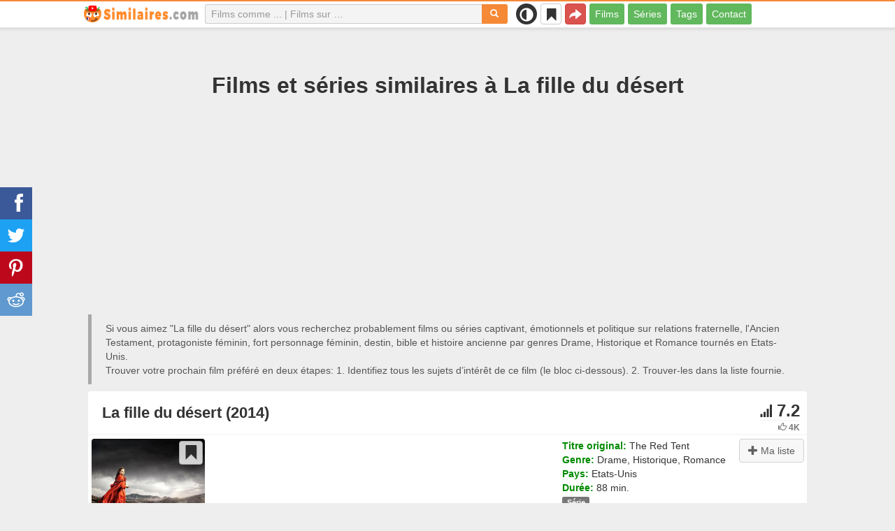

--- FILE ---
content_type: text/html; charset=UTF-8
request_url: https://similaires.com/film/21121-the-red-tent
body_size: 29874
content:
<!DOCTYPE html>
<html lang="fr">
<head>
<meta charset="utf-8">
<meta name="viewport" content="width=device-width, initial-scale=1.0" />
<link rel="stylesheet" type="text/css" href="/assets/style-t6VLZvCXwrLGdd2yBk-DgA.css" />
<script type="text/javascript">
/*<![CDATA[*/
var page_type = "movie";
var aSiteConf = {'t_Movies':'Films','t_Movie':'Film','t_Tags':'Tags','t_type_movies':'Films','t_type_series':'Séries','t_Type_serie':'Série','t_No_results_found_3dot':'Aucun résultat trouvé …','t_go_to_movie_page':'Aller à la page du film','t_ads_rand_trailer_heading':'Sélectionnez &quot;un film à regarder&quot; d\'après les bandes-annonces des films sélectionnés','t_ads_rand_trailer_next_trailer':'Suivante','t_ads_rand_trailer_next_movie':'Suivante','t_ads_rand_trailer_go_to_movie':'Aller au film','t_modal_nav_info':'Utilisez les boutons de navigation pour regarder le film suivant ou précédent de la liste','t_Close':'Fermer','t_View_all':'Montrer tout','t_Search':'Recherche','t_Also_search':'On cherche aussi','t_Popular':'Populaire','t_Recommended':'Recommandés','t_adult_show':'Montrer','t_adult_are_you_older':'Avez-vous plus de 18 ans?','t_privacy_message':'En cliquant sur \"Accepter\", vous acceptez le stockage de cookies sur votre appareil pour améliorer la navigation sur le site, analyser son utilisation. {privacy}.','t_Privacy_Policy':'Politique de confidentialité','t_Preferences':'Paramètres','t_Accept':'Accepter','t_Add':'Ajouter','t_Delete':'Supprimer','t_Watchlist':'Ma liste','t_Title':'Titre','t_Watch':'Regarder','t_Trailer':'Bande-annonce','t_Next':'Suivant','t_Prev':'Précédent','t_pick_ins_heading':'Regarde maintenant','t_pick_select_multiple_tags':'pick_select_multiple_tags','t_pick_your_criteria':'Vos critères pour choisir un film à regarder','t_pick_click_on_button':'pick_click_on_button','t_pick_click_to_get_recommendation':'pick_click_to_get_recommendation','t_Load_More_Tags':'Afficher plus de tags','t_Watchlist_empty':'Utilisez la fonction Ma liste sans inscription ! Cliquez simplement sur {1} ou {2} pour ajouter instantanément des films à votre Ma liste.','t_Subscribe':'S’abonner','t_subscribe_enter_your_email':'Entrez votre adresse e-mail','t_subscribe_no_spam':'Pas de spam. Désabonnez‑vous à tout moment.','t_subscribe_error_email':'Vérifiez votre adresse e-mail','t_subscribe_error_already_exists':'Vous êtes déjà abonné','t_error_message_common':'Une erreur est survenue','t_Share':'Partager','t_Copy_link':'Copier le lien','t_Copy_link_success':'Lien copié dans le presse-papiers !','t_Copy_list':'Copier la liste','t_Copy_success':'Copié dans le presse-papiers !','privacy_bar_show':false,'url_movie':'/film','url_tag':'/sur','url_pick':'/proposer','url_privacy':'/privacy','url_poster':'/img_fr/movie/thumb','url_tag_picture':'/img_fr/tag/thumb'};
var is_local = false;
var sSiteLang = 'fr';
var is_hieroglyph = false;
/*]]>*/
</script>
<title>Films et séries comme La fille du désert | Meilleures recommandations</title>
<meta name="description" content="Films et séries similaires à La fille du désert: Abraham (1993), Jacob (1994), Esther, Reine de Perse (2006), A.D. Kingdom and Empire (2015), La Papesse Jeanne (2009), David (1997), Moïse (1974), Samson et Dalila (1996), Les dix Commandements (2006), Barabbas (2012)"/>
<meta name="keywords" content="films comme La fille du désert, films similaires à La fille du désert, séries similaires à La fille du désert, séries comme La fille du désert"/>
<link rel="canonical" href="https://similaires.com/film/21121-the-red-tent" />
<meta property="og:type" content="website" />
<meta property="og:url" content="https://similaires.com/film/21121-the-red-tent" />
<meta property="og:title" content="Films et séries comme La fille du désert | Meilleures recommandations" />
<meta property="og:description" content="Films et séries similaires à La fille du désert: Abraham (1993), Jacob (1994), Esther, Reine de Perse (2006), A.D. Kingdom and Empire (2015), La Papesse Jeanne (2009), David (1997), Moïse (1974), Samson et Dalila (1996), Les dix Commandements (2006), Barabbas (2012)" />
<meta property="og:image" content="https://similaires.com/img_fr/movie/thumb/14/21121.jpg" />
<meta property="twitter:card" content="summary_large_image" />
<meta property="twitter:title" content="Films et séries comme La fille du désert | Meilleures recommandations" />
<meta property="twitter:description" content="Films et séries similaires à La fille du désert: Abraham (1993), Jacob (1994), Esther, Reine de Perse (2006), A.D. Kingdom and Empire (2015), La Papesse Jeanne (2009), David (1997), Moïse (1974), Samson et Dalila (1996), Les dix Commandements (2006), Barabbas (2012)" />
<meta property="twitter:image" content="https://similaires.com/img_fr/movie/thumb/14/21121.jpg" />
<link rel="icon" type="image/png" href="/img_fr/favicon/favicon-96x96.png" sizes="96x96" />
<link rel="icon" type="image/svg+xml" href="/img_fr/favicon/favicon.svg" />
<link rel="shortcut icon" href="/img_fr/favicon/favicon.ico" />
<link rel="apple-touch-icon" sizes="180x180" href="/img_fr/favicon/apple-touch-icon.png" />
<meta name="apple-mobile-web-app-title" content="Similaires" />
<link rel="manifest" href="/img_fr/favicon/site.webmanifest" />
</head>
<body><script type="text/javascript">
/*<![CDATA[*/
(function(){if(localStorage.getItem("dark-mode")==="1"){document.body.classList.add("dark-mode")}})();
/*]]>*/
</script>

<header class="clearfix" id="header">
    <nav class="navbar navbar-default navbar-fixed-top">
        <div class="container">
            <div class="row">
                <div class="col-md-2 col-sm-2 col-ms-12 col-xs-12 column-logo">
                    <div class="navbar-header">

                        <button type="button" class="navbar-toggle collapsed" data-toggle="collapse" data-target="#main-menu-navbar-collapse" aria-expanded="false" aria-label="Menu">
                            <span class="sr-only"> </span>
                            <span class="icon-bar"></span>
                            <span class="icon-bar"></span>
                            <span class="icon-bar"></span>
                        </button>
                                                <button title="Partager" class="btn btn-danger header-share visible-xs-block visible-ms-block" onclick="headerShare()"><span class="glyphicon glyphicon-share-alt"></span></button>
                        <button title="Ma liste" class="btn btn-default header-watchlist visible-xs-block visible-ms-block" onclick="favShowList()"><span class="glyphicon glyphicon-bookmark"></span></button>
                        <span class="theme-switcher visible-xs-block visible-ms-block">
                            <span class="theme-switcher__control">
                                <i class="glyphicon glyphicon-adjust"></i>
                            </span>
                        </span>
                                                <a href="/" id="header-logo" aria-label="similaires.com"><img class="img-responsive" width="400" height="60" title="similaires.com" src="/css/img/logo_fr.png" alt="similaires.com" decoding="async" fetchpriority="high" /></a>

                                            </div>
                </div>

                <div class="col-md-5 col-sm-4 col-ms-12 col-xs-12 column-top-search">
                    <div id="top-search-c">
                        <div id="top-search-form">
                            <div class="input-group">
                                <input id="top-search" class="form-control ui-autocomplete-input" placeholder="Films comme ... | Films sur …" type="text" name="Movie" autocomplete="off">
                                <div class="input-group-btn">
                                    <button id="btn-top-search" class="btn btn-default" type="button" onclick="topSearch();" aria-label="Recherche"><span id="btn-top-search-icon" class="glyphicon glyphicon-search" onclick="topSearch();"></span></button>
                                </div>
                            </div>
                        </div>
                        <div id="top-search-result-c">
                            <div id="top-search-result">

                            </div>
                        </div>
                    </div>
                </div>
                <div class="col-md-5 col-sm-6 col-ms-12 col-xs-12 column-top-btn">

                    <span class="theme-switcher visible-lg-block visible-md-block visible-sm-block">
                        <span class="theme-switcher__control">
                            <i class="glyphicon glyphicon-adjust"></i>
                        </span>
                    </span>
                    <button title="Ma liste" class="btn btn-default header-watchlist visible-lg-block visible-md-block visible-sm-block" onclick="favShowList()"><span class="glyphicon glyphicon-bookmark"></span></button>
                    <button title="Partager" class="btn btn-danger header-share visible-lg-block visible-md-block visible-sm-block" onclick="headerShare()"><span class="glyphicon glyphicon-share-alt"></span></button>
                    <div class="collapse navbar-collapse" id="main-menu-navbar-collapse">
                        <ul class="nav navbar-nav" id="yw1">
<li><a data-goal="main-menu-movie" href="/film">Films</a></li>
<li><a data-goal="main-menu-serie" href="/serie">Séries</a></li>
<li><a data-goal="main-menu-tag" href="/sur">Tags</a></li>
<li><a data-goal="main-menu-contact" href="/contact">Contact</a></li>
</ul>                    </div>
                </div>
            </div>
        </div>
    </nav>
</header>
<div id="main">
    <div class="container">
        <div id="topRightNotify" class='notifications top-right'>
            <div class="loading" id="mainLoading"></div>
        </div>
        
<div id="content">
    <div class="block-main block-main-first">
    <div class="heading-c">
        <h1>Films et séries similaires à La fille du désert</h1>
        <div class="block-ins-gad" id="ins-gad-h1"> <script async src="https://pagead2.googlesyndication.com/pagead/js/adsbygoogle.js?client=ca-pub-4125147252502590" crossorigin="anonymous"></script> <!-- fr adaptive --> <ins class="adsbygoogle" style="display:block" data-ad-client="ca-pub-4125147252502590" data-ad-slot="3265989990" data-ad-format="auto" data-full-width-responsive="true" data-ad-channel="4946056101+7029566953"></ins> <script> (adsbygoogle = window.adsbygoogle || []).push({}); </script> </div>
        <div class="h-desc">
                    Si vous aimez &quot;La fille du désert&quot; alors vous recherchez probablement films ou séries captivant, émotionnels et politique sur relations fraternelle, l&#039;Ancien Testament, protagoniste féminin, fort personnage féminin, destin, bible et histoire ancienne par genres Drame, Historique et Romance tournés en Etats-Unis.                    <div>
                Trouver votre prochain film préféré en deux étapes: 1. Identifiez tous les sujets d’intérêt de ce film (le bloc ci-dessous). 2. Trouver-les dans la liste fournie.            </div>
        </div>
            </div>
    
    
    <div class="item-c">
        <div class="item item-big item-movie clearfix" data-id="21121">
            <div class="item-name">
                <div class="name-c"><span>La fille du désert (2014)</span></div>
                <div class="rat">
                                            <div class="rat-rating" title="rating" data-nosnippet>
                            <span class="glyphicon glyphicon-signal" aria-hidden="true"></span>&nbsp;7.2                        </div>
                                                                <div class="rat-vote" title="votes" data-nosnippet>
                            <span class="glyphicon glyphicon-thumbs-up" aria-hidden="true"></span>&nbsp;4K                        </div>
                                    </div>
            </div>
            <div class="row">
                <div class="col-md-2 col-sm-2 col-ms-3 col-xs-12 column-img">
                    <div class="img-c">
                        <img class="img-responsive" width="300" height="450" data-id="21121" onclick="showMovieTrailerById(21121)" src="/img_fr/movie/thumb/14/21121.jpg" alt="La fille du désert (2014)" />                    </div>
                                        <button class="btn btn-inverse btn-lg trailer-btn" data-id="21121" onclick="showMovieTrailerById(21121)">Bande-annonce <span aria-hidden="true" class="glyphicon glyphicon-play-circle hidden-sm hidden-ms"></span></button>
                                                        </div>
                <div class="col-md-10 col-sm-10 col-ms-9 col-xs-12 column-content">
                                        <div class="row">
                                                <div class="col-lg-7 col-md-7 col-sm-7 col-xs-12">
                                                        <div class="block-ins-gad" id="ins-gad-center"> <script async src="https://pagead2.googlesyndication.com/pagead/js/adsbygoogle.js?client=ca-pub-4125147252502590" crossorigin="anonymous"></script> <!-- fr center adaptive --> <ins class="adsbygoogle" style="display:block" data-ad-client="ca-pub-4125147252502590" data-ad-slot="3483759647" data-ad-format="rectangle" data-full-width-responsive="true" data-ad-channel="8741830888+7029566953"></ins> <script> (adsbygoogle = window.adsbygoogle || []).push({}); </script> </div>
                                                    </div>
                                                <div class="col-lg-5 col-md-5 col-sm-5 col-xs-12 movie-content">
                                                            <div class="attr">
                                    <span class="entry">Titre original:</span> <span class="value">The Red Tent</span>
                                </div>
                                                                                        <div class="attr">
                                    <span class="entry">Genre:</span> <span class="value">Drame, Historique, Romance</span>
                                </div>
                                                                                        <div class="attr">
                                    <span class="entry">Pays:</span> <span class="value">Etats-Unis</span>
                                </div>
                                                                                        <div class="attr">
                                    <span class="entry">Durée:</span> <span class="value">88 min.</span>
                                </div>
                                                        <div class="attr attr-types"><span class="label label-default">Série</span></div>                                                            <div class="attr attr-story">
                                    <span class="entry">Synopsis:</span>
                                    <span class="value">Dinah, la fille du patriarche Jacob dans le livre de la Genèse, vit une enfance heureuse à l&#039;intérieur de la tente rouge, où les dames de sa tribu se réunissent et partagent les traditions et les troubles de la femme antique...</span>
                                </div>
                                                    </div>
                    </div>
                                                                    <div class="attr attr-tag attr-tag-group-3">
                                <span class="entry">Style:</span>
                                <span class="value">
                                    captivant, émotionnels, politique, historique, spirituel, sentimental, sérieux, réaliste, saga, stylisé ...                                </span>
                            </div>
                                                        <div class="attr attr-tag attr-tag-group-1">
                                <span class="entry">Sujet:</span>
                                <span class="value">
                                    relations fraternelle, l&#039;Ancien Testament, protagoniste féminin, fort personnage féminin, destin, bible, histoire ancienne, lien féminin, amour, trahison, la tragédie, massacre, sagesse de la vie, Relations familiales, ancien, antiquité, foi, chrétien, la narration, Rome antique, la Machine à explorer le temps, Jésus, été, la civilisation ancienne, force ...                                </span>
                            </div>
                                                        <div class="attr attr-tag attr-tag-group-2">
                                <span class="entry">Temps:</span>
                                <span class="value">
                                    épopée biblique                                </span>
                            </div>
                                                        <div class="attr attr-tag attr-tag-group-5">
                                <span class="entry">Lieu:</span>
                                <span class="value">
                                    moyen-Orient, terre Sainte, Israël                                </span>
                            </div>
                                                                </div>
            </div>
                    </div>
    </div>
</div>


<div id="best-tags">
    <h2>Catégories de film</h2>
    <div class="block-ins block-ins-tag block-ins-tag-s1">
        <div class="row equal">
                <div class="col-md-3 col-sm-3 col-ms-6 col-xs-6">
            <div class="block-ins-item">
                                <a class="block-ins-img" target="_blank" data-id="6025" href="/sur/6025-moyen-orient"><img class="img-responsive" width="400" height="200" title="moyen-Orient films" loading="lazy" src="/img_fr/tag/thumb/3a/6025.jpg" alt="moyen-Orient films" /></a>                <div class="block-ins-caption">
                                        <a target="_blank" data-id="6025" href="/sur/6025-moyen-orient">Moyen-Orient</a>
                                    </div>
                                <div class="block-ins-num" data-nosnippet><span aria-hidden="true" class="glyphicon glyphicon-film"></span> 1015</div>
                            </div>
        </div>
                <div class="col-md-3 col-sm-3 col-ms-6 col-xs-6">
            <div class="block-ins-item">
                                <a class="block-ins-img" target="_blank" data-id="123429" href="/sur/123429-relations-de-fratrie"><img class="img-responsive" width="400" height="200" title="relations fraternelle films" loading="lazy" src="/img_fr/tag/thumb/73/123429.jpg" alt="relations fraternelle films" /></a>                <div class="block-ins-caption">
                                        <a target="_blank" data-id="123429" href="/sur/123429-relations-de-fratrie">Relations fraternelle</a>
                                    </div>
                                <div class="block-ins-num" data-nosnippet><span aria-hidden="true" class="glyphicon glyphicon-film"></span> 2438</div>
                            </div>
        </div>
                <div class="col-md-3 col-sm-3 col-ms-6 col-xs-6">
            <div class="block-ins-item">
                                <a class="block-ins-img" target="_blank" data-id="33590" href="/sur/33590-lancien-testament"><img class="img-responsive" width="400" height="200" title="l&#039;Ancien Testament films" loading="lazy" src="/img_fr/tag/thumb/0c/33590.jpg" alt="l&amp;#039;Ancien Testament films" /></a>                <div class="block-ins-caption">
                                        <a target="_blank" data-id="33590" href="/sur/33590-lancien-testament">L&#039;Ancien Testament</a>
                                    </div>
                                <div class="block-ins-num" data-nosnippet><span aria-hidden="true" class="glyphicon glyphicon-film"></span> 43</div>
                            </div>
        </div>
                <div class="col-md-3 col-sm-3 col-ms-6 col-xs-6">
            <div class="block-ins-item">
                                <a class="block-ins-img" target="_blank" data-id="504" href="/sur/504-protagoniste-feminin"><img class="img-responsive" width="400" height="200" title="protagoniste féminin films" loading="lazy" src="/img_fr/tag/thumb/6b/504.jpg" alt="protagoniste féminin films" /></a>                <div class="block-ins-caption">
                                        <a target="_blank" data-id="504" href="/sur/504-protagoniste-feminin">Protagoniste féminin</a>
                                    </div>
                                <div class="block-ins-num" data-nosnippet><span aria-hidden="true" class="glyphicon glyphicon-film"></span> 9928</div>
                            </div>
        </div>
                <div class="col-md-3 col-sm-3 col-ms-6 col-xs-6">
            <div class="block-ins-item">
                                <a class="block-ins-img" target="_blank" data-id="211" href="/sur/211-fort-personnage-feminin"><img class="img-responsive" width="400" height="200" title="fort personnage féminin films" loading="lazy" src="/img_fr/tag/thumb/08/211.jpg" alt="fort personnage féminin films" /></a>                <div class="block-ins-caption">
                                        <a target="_blank" data-id="211" href="/sur/211-fort-personnage-feminin">Fort personnage féminin</a>
                                    </div>
                                <div class="block-ins-num" data-nosnippet><span aria-hidden="true" class="glyphicon glyphicon-film"></span> 1480</div>
                            </div>
        </div>
                <div class="col-md-3 col-sm-3 col-ms-6 col-xs-6">
            <div class="block-ins-item">
                                <a class="block-ins-img" target="_blank" data-id="3297" href="/sur/3297-destin"><img class="img-responsive" width="400" height="200" title="destin films" loading="lazy" src="/img_fr/tag/thumb/59/3297.jpg" alt="destin films" /></a>                <div class="block-ins-caption">
                                        <a target="_blank" data-id="3297" href="/sur/3297-destin">Destin</a>
                                    </div>
                                <div class="block-ins-num" data-nosnippet><span aria-hidden="true" class="glyphicon glyphicon-film"></span> 7766</div>
                            </div>
        </div>
                <div class="col-md-3 col-sm-3 col-ms-6 col-xs-6">
            <div class="block-ins-item">
                                <a class="block-ins-img" target="_blank" data-id="10389" href="/sur/10389-terre-sainte"><img class="img-responsive" width="400" height="200" title="terre Sainte films" loading="lazy" src="/img_fr/tag/thumb/df/10389.jpg" alt="terre Sainte films" /></a>                <div class="block-ins-caption">
                                        <a target="_blank" data-id="10389" href="/sur/10389-terre-sainte">Terre Sainte</a>
                                    </div>
                                <div class="block-ins-num" data-nosnippet><span aria-hidden="true" class="glyphicon glyphicon-film"></span> 59</div>
                            </div>
        </div>
                <div class="col-md-3 col-sm-3 col-ms-6 col-xs-6">
            <div class="block-ins-item">
                                <a class="block-ins-img" target="_blank" data-id="6136" href="/sur/6136-bible"><img class="img-responsive" width="400" height="200" title="bible films" loading="lazy" src="/img_fr/tag/thumb/f8/6136.jpg" alt="bible films" /></a>                <div class="block-ins-caption">
                                        <a target="_blank" data-id="6136" href="/sur/6136-bible">Bible</a>
                                    </div>
                                <div class="block-ins-num" data-nosnippet><span aria-hidden="true" class="glyphicon glyphicon-film"></span> 682</div>
                            </div>
        </div>
            </div>
</div></div>


<div id="block-movie-rel-list" class="block-main">
    <div class="heading-c">
        <h2>Les meilleurs films comme La fille du désert</h2>
                <div class="block-ins-gad" id="ins-gad-h2"> <script async src="https://pagead2.googlesyndication.com/pagead/js/adsbygoogle.js?client=ca-pub-4125147252502590" crossorigin="anonymous"></script> <!-- fr adaptive --> <ins class="adsbygoogle" style="display:block" data-ad-client="ca-pub-4125147252502590" data-ad-slot="3265989990" data-ad-format="auto" data-full-width-responsive="true" data-ad-channel="2367994220+7029566953"></ins> <script> (adsbygoogle = window.adsbygoogle || []).push({}); </script> </div>
        <div class="h-desc">
                        La liste contient des films similaires classés par similarité. Le moteur de recommandation a sélectionné films et séries sérieux, captivant, réaliste et biblique avec l'intrigue comprenant les sujets société, ancien, bible, antiquité, histoire ancienne, histoire d&#039;amour et religion principalement dans les genres Drame, Historique et Romance. Certains films comme La fille du désert: Abraham (1993), Jacob (1994), Esther, Reine de Perse (2006), A.D. Kingdom and Empire (2015), La Papesse Jeanne (2009). Les attributs coïncidants sont en gras.                                </div>
            </div>
    
    
    <div class="block-tailer-and-sub block-trailer-and-sub-before"><div class="row"><div class="col-md-6 col-sm-6 col-ms-12 col-xs-12"><div class="lb-item pick-by-trailer-c"><div class="entry">Choisissez un film par bande-annonce</div><button class="btn btn-lg btn-inverse btn-block" onclick="movieTrailerShowFirst('movie_rel')">Voir les bandes‑annonces <span aria-hidden="true" class="glyphicon glyphicon-play-circle"></span></button></div></div><div class="col-md-6 col-sm-6 col-ms-12 col-xs-12"><div class="lb-item subscribe-c"><span class="entry entry-sub">Enregistrer ou partager cette liste</span> <button class="btn btn-lg btn-block btn-danger native-share" onclick="openShareModal()">Enregistrer ou partager <span aria-hidden="true" class="glyphicon glyphicon-share-alt"></span></button> </div></div></div></div>
    <div id="movie-rel-list-widget">
        <div id="movie-rel-list" class="item-c">
<div class="item item-small item-movie clearfix" data-id="5413">
    <div class="item-name">
        <div class="name-c">
            <a class="name" data-id="5413" id="rel-5413" href="/film/5413-abraham">Abraham (1993)</a>        </div>
        <div class="rat">
                            <div class="rat-rating" title="rating" data-nosnippet>
                    <span class="glyphicon glyphicon-signal" aria-hidden="true"></span>&nbsp;7.1                </div>
                                        <div class="rat-vote" title="votes" data-nosnippet>
                    <span class="glyphicon glyphicon-thumbs-up" aria-hidden="true"></span>&nbsp;2K                </div>
                    </div>
    </div>
        <div class="row">
        <div class="col-md-2 col-sm-2 col-ms-3 col-xs-12 column-img">
                <div class="img-c">
                    <img class="img-responsive" width="300" height="450" data-id="5413" onclick="showMovieTrailerById(5413,&#039;movie_rel&#039;)" loading="lazy" src="/img_fr/movie/thumb/c8/5413.jpg" alt="Abraham (1993)" />                </div>

                                    <button class="btn btn-inverse btn-lg trailer-btn" onclick="showMovieTrailerById(5413, 'movie_rel')">Bande-annonce <span aria-hidden="true" class="glyphicon glyphicon-play-circle hidden-sm hidden-ms"></span></button>
                
                        </div>
        <div class="col-md-10 col-sm-10 col-ms-9 col-xs-12">
                        <div class="row">
                <div class="col-md-9 col-sm-8 col-xs-12 column-content movie-content">
                                            <div class="attr">
                            <span class="entry">Genre:</span> <span class="value">Aventure, Biographie, Drame, Historique</span>
                        </div>
                                                                <div class="attr">
                            <span class="entry">Pays:</span> <span class="value">Allemagne, Italie, Etats-Unis, République Tchèque, France</span>
                        </div>
                                                                <div class="attr">
                            <span class="entry">Durée:</span> <span class="value">88 min.</span>
                        </div>
                                        <div class="attr attr-types"><span class="label label-default">Série</span></div>                                            <div class="attr attr-story">
                            <span class="entry">Synopsis:</span>
                            <span class="value">Abraham vit avec sa famille et sa femme Sarah dans la ville d&#039;Harân,  lorsqu&#039;il reçoit un message de Dieu : il doit partir pour Canaan,  la Terre Promise, où lui est annoncée une nombreuse descendance.  Lorsqu&#039;Abraham se réfugie ...</span>
                        </div>
                        <div class="block-ins-gad"> <script async src="https://pagead2.googlesyndication.com/pagead/js/adsbygoogle.js?client=ca-pub-4125147252502590" crossorigin="anonymous"></script> <!-- fr adaptive --> <ins class="adsbygoogle" style="display:block" data-ad-client="ca-pub-4125147252502590" data-ad-slot="3265989990" data-ad-format="auto" data-full-width-responsive="true" data-ad-channel="8627620787+7029566953"></ins> <script> (adsbygoogle = window.adsbygoogle || []).push({}); </script> </div>
                            <div class="attr attr-tag attr-tag-group-3">
                                <span class="entry">Style:</span>
                                <span class="value">
                                <span class="tag-k" onclick="goTagById(11584)">biblique</span>, film chrétien, <span class="tag-k" onclick="goTagById(123306)">sérieux</span>, <span class="tag-k" onclick="goTagById(4575)">épique</span>, psychologique ...                                </span>
                            </div>
                                                        <div class="attr attr-tag attr-tag-group-1">
                                <span class="entry">Sujet:</span>
                                <span class="value">
                                <span class="tag-k" onclick="goTagById(6136)">bible</span>, prophète, <span class="tag-k" onclick="goTagById(33590)">l&#039;Ancien Testament</span>, histoire biblique, désert, rachat, événement miraculeux, mission héroïque, <span class="tag-k" onclick="goTagById(123334)">espère</span>, esprit humain, <span class="tag-k" onclick="goTagById(15200)">société</span>, <span class="tag-k" onclick="goTagById(30170)">antiquité</span> ...                                </span>
                            </div>
                                                        <div class="attr attr-tag attr-tag-group-2">
                                <span class="entry">Temps:</span>
                                <span class="value">
                                les temps anciens                                </span>
                            </div>
                                                        <div class="attr attr-tag attr-tag-group-5">
                                <span class="entry">Lieu:</span>
                                <span class="value">
                                <span class="tag-k" onclick="goTagById(10389)">terre Sainte</span>, <span class="tag-k" onclick="goTagById(6025)">moyen-Orient</span>, Jordan                                </span>
                            </div>
                                                                    <div class="movie-go-to">
                        <button class="btn btn-inverse btn-lg" data-id="5413" onclick="goMovieById(5413)"><span aria-hidden="true" class="glyphicon glyphicon-play"></span> Film <span aria-hidden="true" class="glyphicon glyphicon-play"></span></button>
                    </div>
                                    </div>
                                <div class="col-md-3 col-sm-4 col-xs-12 column-smt">
                    <div class="row item-vote-c">
                        <div class="col-md-12 col-sm-12 col-xs-3"><div class="smt-header-c" data-nosnippet>Ressemblance:</div></div>

                        
                                                <div class="col-md-6 col-sm-6 col-xs-3"><button class="vote-btn btn btn-success" onclick="voteMark(this)" data-vote-type="r" data-vote-id="21121_5413" data-vote-value="1" name="yt0" type="button">Oui <span aria-hidden="true" class="glyphicon glyphicon-thumbs-up"></span></button></div>
                        <div class="col-md-6 col-sm-6 col-xs-3"><button class="vote-btn btn btn-danger" onclick="voteMark(this)" data-vote-type="r" data-vote-id="21121_5413" data-vote-value="0" name="yt1" type="button">Non <span aria-hidden="true" class="glyphicon glyphicon-thumbs-down"></span></button></div>
                        
                                                <div class="col-md-12 col-sm-12 col-xs-3">
                                <div class="smt">
                                    <span title="rating" class="smt-value">100%</span>
                                </div>
                                <div class="smt-progress">
                                    <div style="width: 100%;background-color: rgb(4, 200, 0);"> </div>
                                </div>
                        </div>
                                            </div>
                </div>
            </div>
        </div>
    </div>
    </div><div class="item item-small item-movie clearfix" data-id="23639">
    <div class="item-name">
        <div class="name-c">
            <a class="name" data-id="23639" id="rel-23639" href="/film/23639-jacob">Jacob (1994)</a>        </div>
        <div class="rat">
                            <div class="rat-rating" title="rating" data-nosnippet>
                    <span class="glyphicon glyphicon-signal" aria-hidden="true"></span>&nbsp;6.6                </div>
                                        <div class="rat-vote" title="votes" data-nosnippet>
                    <span class="glyphicon glyphicon-thumbs-up" aria-hidden="true"></span>&nbsp;2K                </div>
                    </div>
    </div>
        <div class="row">
        <div class="col-md-2 col-sm-2 col-ms-3 col-xs-12 column-img">
                <div class="img-c">
                    <img class="img-responsive" width="300" height="450" data-id="23639" onclick="showMovieTrailerById(23639,&#039;movie_rel&#039;)" loading="lazy" src="/img_fr/movie/thumb/bf/23639.jpg" alt="Jacob (1994)" />                </div>

                                    <button class="btn btn-inverse btn-lg trailer-btn" onclick="showMovieTrailerById(23639, 'movie_rel')">Bande-annonce <span aria-hidden="true" class="glyphicon glyphicon-play-circle hidden-sm hidden-ms"></span></button>
                
                        </div>
        <div class="col-md-10 col-sm-10 col-ms-9 col-xs-12">
                        <div class="row">
                <div class="col-md-9 col-sm-8 col-xs-12 column-content movie-content">
                                            <div class="attr">
                            <span class="entry">Genre:</span> <span class="value">Biographie, Policier, Drame, Historique</span>
                        </div>
                                                                <div class="attr">
                            <span class="entry">Pays:</span> <span class="value">Italie, Allemagne, Etats-Unis, France, République Tchèque, Pays-Bas, Autriche, Royaume-Uni, Maroc</span>
                        </div>
                                                                <div class="attr">
                            <span class="entry">Durée:</span> <span class="value">91 min.</span>
                        </div>
                                                                                    <div class="attr attr-story">
                            <span class="entry">Synopsis:</span>
                            <span class="value">Jacob, fils d&#039;Isaac et frère cadet d&#039;Esaü, écoute sa mère qui lui conseille de voler son frère. Apprenant le forfait, Esaü décide de tuer l&#039;impudent.</span>
                        </div>
                        <div class="block-ins-gad"> <script async src="https://pagead2.googlesyndication.com/pagead/js/adsbygoogle.js?client=ca-pub-4125147252502590" crossorigin="anonymous"></script> <!-- fr adaptive --> <ins class="adsbygoogle" style="display:block" data-ad-client="ca-pub-4125147252502590" data-ad-slot="3265989990" data-ad-format="auto" data-full-width-responsive="true" data-ad-channel="6604092678+7029566953"></ins> <script> (adsbygoogle = window.adsbygoogle || []).push({}); </script> </div>
                            <div class="attr attr-tag attr-tag-group-3">
                                <span class="entry">Style:</span>
                                <span class="value">
                                <span class="tag-k" onclick="goTagById(11584)">biblique</span>, film chrétien, <span class="tag-k" onclick="goTagById(123306)">sérieux</span>, <span class="tag-k" onclick="goTagById(4575)">épique</span>, <span class="tag-k" onclick="goTagById(19104)">réaliste</span>                                </span>
                            </div>
                                                        <div class="attr attr-tag attr-tag-group-1">
                                <span class="entry">Sujet:</span>
                                <span class="value">
                                <span class="tag-k" onclick="goTagById(6136)">bible</span>, <span class="tag-k" onclick="goTagById(29650)">ancien</span>, <span class="tag-k" onclick="goTagById(368)">foi</span>, <span class="tag-k" onclick="goTagById(30168)">histoire ancienne</span>, <span class="tag-k" onclick="goTagById(21094)">religieux</span>, <span class="tag-k" onclick="goTagById(33590)">l&#039;Ancien Testament</span>, péplum, histoires bibliques, Saint, croyance en Dieu, triangle amoureux, <span class="tag-k" onclick="goTagById(123843)">Relations familiales</span> ...                                </span>
                            </div>
                                                        <div class="attr attr-tag attr-tag-group-2">
                                <span class="entry">Temps:</span>
                                <span class="value">
                                années 90                                </span>
                            </div>
                                                        <div class="attr attr-tag attr-tag-group-5">
                                <span class="entry">Lieu:</span>
                                <span class="value">
                                <span class="tag-k" onclick="goTagById(10389)">terre Sainte</span>, <span class="tag-k" onclick="goTagById(6025)">moyen-Orient</span>                                </span>
                            </div>
                                                                    <div class="movie-go-to">
                        <button class="btn btn-inverse btn-lg" data-id="23639" onclick="goMovieById(23639)"><span aria-hidden="true" class="glyphicon glyphicon-play"></span> Film <span aria-hidden="true" class="glyphicon glyphicon-play"></span></button>
                    </div>
                                    </div>
                                <div class="col-md-3 col-sm-4 col-xs-12 column-smt">
                    <div class="row item-vote-c">
                        <div class="col-md-12 col-sm-12 col-xs-3"><div class="smt-header-c" data-nosnippet>Ressemblance:</div></div>

                        
                                                <div class="col-md-6 col-sm-6 col-xs-3"><button class="vote-btn btn btn-success" onclick="voteMark(this)" data-vote-type="r" data-vote-id="21121_23639" data-vote-value="1" name="yt2" type="button">Oui <span aria-hidden="true" class="glyphicon glyphicon-thumbs-up"></span></button></div>
                        <div class="col-md-6 col-sm-6 col-xs-3"><button class="vote-btn btn btn-danger" onclick="voteMark(this)" data-vote-type="r" data-vote-id="21121_23639" data-vote-value="0" name="yt3" type="button">Non <span aria-hidden="true" class="glyphicon glyphicon-thumbs-down"></span></button></div>
                        
                                                <div class="col-md-12 col-sm-12 col-xs-3">
                                <div class="smt">
                                    <span title="rating" class="smt-value">60%</span>
                                </div>
                                <div class="smt-progress">
                                    <div style="width: 60%;background-color: rgb(160, 200, 0);"> </div>
                                </div>
                        </div>
                                            </div>
                </div>
            </div>
        </div>
    </div>
    </div><div class="block-ins-gad"> <script async src="https://pagead2.googlesyndication.com/pagead/js/adsbygoogle.js?client=ca-pub-4125147252502590" crossorigin="anonymous"></script> <!-- fr adaptive --> <ins class="adsbygoogle" style="display:block" data-ad-client="ca-pub-4125147252502590" data-ad-slot="3265989990" data-ad-format="auto" data-full-width-responsive="true" data-ad-channel="3489504202+7029566953"></ins> <script> (adsbygoogle = window.adsbygoogle || []).push({}); </script> </div>
<div class="item item-small item-movie clearfix" data-id="13879">
    <div class="item-name">
        <div class="name-c">
            <a class="name" data-id="13879" id="rel-13879" href="/film/13879-esther-reine-de-perse">Esther, Reine de Perse (2006)</a>        </div>
        <div class="rat">
                            <div class="rat-rating" title="rating" data-nosnippet>
                    <span class="glyphicon glyphicon-signal" aria-hidden="true"></span>&nbsp;6.0                </div>
                                        <div class="rat-vote" title="votes" data-nosnippet>
                    <span class="glyphicon glyphicon-thumbs-up" aria-hidden="true"></span>&nbsp;8K                </div>
                    </div>
    </div>
        <div class="row">
        <div class="col-md-2 col-sm-2 col-ms-3 col-xs-12 column-img">
                <div class="img-c">
                    <img class="img-responsive" width="300" height="450" data-id="13879" onclick="showMovieTrailerById(13879,&#039;movie_rel&#039;)" loading="lazy" src="/img_fr/movie/thumb/80/13879.jpg" alt="Esther, Reine de Perse (2006)" />                </div>

                                    <button class="btn btn-inverse btn-lg trailer-btn" onclick="showMovieTrailerById(13879, 'movie_rel')">Bande-annonce <span aria-hidden="true" class="glyphicon glyphicon-play-circle hidden-sm hidden-ms"></span></button>
                
                        </div>
        <div class="col-md-10 col-sm-10 col-ms-9 col-xs-12">
                        <div class="row">
                <div class="col-md-9 col-sm-8 col-xs-12 column-content movie-content">
                                            <div class="attr">
                            <span class="entry">Genre:</span> <span class="value">Biographie, Drame, Historique, Romance</span>
                        </div>
                                                                <div class="attr">
                            <span class="entry">Pays:</span> <span class="value">Etats-Unis</span>
                        </div>
                                                                <div class="attr">
                            <span class="entry">Durée:</span> <span class="value">123 min.</span>
                        </div>
                                                                                    <div class="attr attr-story">
                            <span class="entry">Synopsis:</span>
                            <span class="value">Le destin d&#039;Hadassah, une jeune juive devenue Esther, reine de Perse.</span>
                        </div>
                        <div class="block-ins-gad"> <script async src="https://pagead2.googlesyndication.com/pagead/js/adsbygoogle.js?client=ca-pub-4125147252502590" crossorigin="anonymous"></script> <!-- fr adaptive --> <ins class="adsbygoogle" style="display:block" data-ad-client="ca-pub-4125147252502590" data-ad-slot="3265989990" data-ad-format="auto" data-full-width-responsive="true" data-ad-channel="3840364040+7029566953"></ins> <script> (adsbygoogle = window.adsbygoogle || []).push({}); </script> </div>
                            <div class="attr attr-tag attr-tag-group-3">
                                <span class="entry">Style:</span>
                                <span class="value">
                                <span class="tag-k" onclick="goTagById(11584)">biblique</span>, <span class="tag-k" onclick="goTagById(123306)">sérieux</span>, inspirant, <span class="tag-k" onclick="goTagById(123872)">captivant</span>, sincère ...                                </span>
                            </div>
                                                        <div class="attr attr-tag attr-tag-group-4">
                                <span class="entry">Public:</span>
                                <span class="value">
                                les adolescents, nuit de filles                                </span>
                            </div>
                                                        <div class="attr attr-tag attr-tag-group-1">
                                <span class="entry">Sujet:</span>
                                <span class="value">
                                <span class="tag-k" onclick="goTagById(30168)">histoire ancienne</span>, <span class="tag-k" onclick="goTagById(33590)">l&#039;Ancien Testament</span>, moyen age, <span class="tag-k" onclick="goTagById(3297)">destin</span>, judaïsme, <span class="tag-k" onclick="goTagById(3695)">chrétien</span>, courage, <span class="tag-k" onclick="goTagById(6136)">bible</span>, reine, Cour royale, <span class="tag-k" onclick="goTagById(504)">protagoniste féminin</span>, <span class="tag-k" onclick="goTagById(530)">trahison</span> ...                                </span>
                            </div>
                                                        <div class="attr attr-tag attr-tag-group-2">
                                <span class="entry">Temps:</span>
                                <span class="value">
                                <span class="tag-k" onclick="goTagById(59307)">épopée biblique</span>, années 2006, 5ème siècle                                </span>
                            </div>
                                                        <div class="attr attr-tag attr-tag-group-5">
                                <span class="entry">Lieu:</span>
                                <span class="value">
                                Perse, Iran, Asie, Jérusalem, Egypte ...                                </span>
                            </div>
                                                                    <div class="movie-go-to">
                        <button class="btn btn-inverse btn-lg" data-id="13879" onclick="goMovieById(13879)"><span aria-hidden="true" class="glyphicon glyphicon-play"></span> Film <span aria-hidden="true" class="glyphicon glyphicon-play"></span></button>
                    </div>
                                    </div>
                                <div class="col-md-3 col-sm-4 col-xs-12 column-smt">
                    <div class="row item-vote-c">
                        <div class="col-md-12 col-sm-12 col-xs-3"><div class="smt-header-c" data-nosnippet>Ressemblance:</div></div>

                        
                                                <div class="col-md-6 col-sm-6 col-xs-3"><button class="vote-btn btn btn-success" onclick="voteMark(this)" data-vote-type="r" data-vote-id="21121_13879" data-vote-value="1" name="yt4" type="button">Oui <span aria-hidden="true" class="glyphicon glyphicon-thumbs-up"></span></button></div>
                        <div class="col-md-6 col-sm-6 col-xs-3"><button class="vote-btn btn btn-danger" onclick="voteMark(this)" data-vote-type="r" data-vote-id="21121_13879" data-vote-value="0" name="yt5" type="button">Non <span aria-hidden="true" class="glyphicon glyphicon-thumbs-down"></span></button></div>
                        
                                                <div class="col-md-12 col-sm-12 col-xs-3">
                                <div class="smt">
                                    <span title="rating" class="smt-value">65%</span>
                                </div>
                                <div class="smt-progress">
                                    <div style="width: 65%;background-color: rgb(140, 200, 0);"> </div>
                                </div>
                        </div>
                                            </div>
                </div>
            </div>
        </div>
    </div>
    </div><div class="item item-small item-movie clearfix" data-id="24023">
    <div class="item-name">
        <div class="name-c">
            <a class="name" data-id="24023" id="rel-24023" href="/film/24023-a-d-the-bible-continues">A.D. Kingdom and Empire (2015)</a>        </div>
        <div class="rat">
                            <div class="rat-rating" title="rating" data-nosnippet>
                    <span class="glyphicon glyphicon-signal" aria-hidden="true"></span>&nbsp;7.5                </div>
                                        <div class="rat-vote" title="votes" data-nosnippet>
                    <span class="glyphicon glyphicon-thumbs-up" aria-hidden="true"></span>&nbsp;6K                </div>
                    </div>
    </div>
        <div class="row">
        <div class="col-md-2 col-sm-2 col-ms-3 col-xs-12 column-img">
                <div class="img-c">
                    <img class="img-responsive" width="300" height="450" data-id="24023" onclick="showMovieTrailerById(24023,&#039;movie_rel&#039;)" loading="lazy" src="/img_fr/movie/thumb/82/24023.jpg" alt="A.D. Kingdom and Empire (2015)" />                </div>

                                    <button class="btn btn-inverse btn-lg trailer-btn" onclick="showMovieTrailerById(24023, 'movie_rel')">Bande-annonce <span aria-hidden="true" class="glyphicon glyphicon-play-circle hidden-sm hidden-ms"></span></button>
                
                        </div>
        <div class="col-md-10 col-sm-10 col-ms-9 col-xs-12">
                        <div class="row">
                <div class="col-md-9 col-sm-8 col-xs-12 column-content movie-content">
                                            <div class="attr">
                            <span class="entry">Genre:</span> <span class="value">Drame</span>
                        </div>
                                                                <div class="attr">
                            <span class="entry">Pays:</span> <span class="value">Etats-Unis</span>
                        </div>
                                                                <div class="attr">
                            <span class="entry">Durée:</span> <span class="value">44 min.</span>
                        </div>
                                        <div class="attr attr-types"><span class="label label-default">Série</span></div>                                            <div class="attr attr-story">
                            <span class="entry">Synopsis:</span>
                            <span class="value">Après la Crucifixion de Jésus, ses apôtres s&#039;attachent à faire connaître son message, risquant ainsi leur liberté et à terme, leur vie.</span>
                        </div>
                                                    <div class="attr attr-tag attr-tag-group-3">
                                <span class="entry">Style:</span>
                                <span class="value">
                                <span class="tag-k" onclick="goTagById(11584)">biblique</span>, <span class="tag-k" onclick="goTagById(123306)">sérieux</span>, <span class="tag-k" onclick="goTagById(4575)">épique</span>, passionnant, contemplatif ...                                </span>
                            </div>
                                                        <div class="attr attr-tag attr-tag-group-1">
                                <span class="entry">Sujet:</span>
                                <span class="value">
                                religions ou cultes, <span class="tag-k" onclick="goTagById(6136)">bible</span>, religion, <span class="tag-k" onclick="goTagById(368)">foi</span>, <span class="tag-k" onclick="goTagById(3695)">chrétien</span>, <span class="tag-k" onclick="goTagById(123334)">espère</span>, <span class="tag-k" onclick="goTagById(21094)">religieux</span>, héros, nature humaine, escapades, <span class="tag-k" onclick="goTagById(15200)">société</span>, la foi religieuse ...                                </span>
                            </div>
                                                        <div class="attr attr-tag attr-tag-group-2">
                                <span class="entry">Temps:</span>
                                <span class="value">
                                1er siècle, <span class="tag-k" onclick="goTagById(59307)">épopée biblique</span>                                </span>
                            </div>
                                                        <div class="attr attr-tag attr-tag-group-5">
                                <span class="entry">Lieu:</span>
                                <span class="value">
                                <span class="tag-k" onclick="goTagById(10389)">terre Sainte</span>                                </span>
                            </div>
                                                                    <div class="movie-go-to">
                        <button class="btn btn-inverse btn-lg" data-id="24023" onclick="goMovieById(24023)"><span aria-hidden="true" class="glyphicon glyphicon-play"></span> Film <span aria-hidden="true" class="glyphicon glyphicon-play"></span></button>
                    </div>
                                    </div>
                                <div class="col-md-3 col-sm-4 col-xs-12 column-smt">
                    <div class="row item-vote-c">
                        <div class="col-md-12 col-sm-12 col-xs-3"><div class="smt-header-c" data-nosnippet>Ressemblance:</div></div>

                        
                                                <div class="col-md-6 col-sm-6 col-xs-3"><button class="vote-btn btn btn-success" onclick="voteMark(this)" data-vote-type="r" data-vote-id="21121_24023" data-vote-value="1" name="yt6" type="button">Oui <span aria-hidden="true" class="glyphicon glyphicon-thumbs-up"></span></button></div>
                        <div class="col-md-6 col-sm-6 col-xs-3"><button class="vote-btn btn btn-danger" onclick="voteMark(this)" data-vote-type="r" data-vote-id="21121_24023" data-vote-value="0" name="yt7" type="button">Non <span aria-hidden="true" class="glyphicon glyphicon-thumbs-down"></span></button></div>
                        
                                                <div class="col-md-12 col-sm-12 col-xs-3">
                                <div class="smt">
                                    <span title="rating" class="smt-value">61%</span>
                                </div>
                                <div class="smt-progress">
                                    <div style="width: 61%;background-color: rgb(156, 200, 0);"> </div>
                                </div>
                        </div>
                                            </div>
                </div>
            </div>
        </div>
    </div>
    </div><div class="block-ins block-ins-tag block-ins-tag-s1">
        <div class="row">
        <div class="col-md-12 col-sm-12 col-ms-12 col-xs-12">
                        <div class="block-ins-head">Films en collections</div>
        </div>
    </div>
        <div class="row equal">
                <div class="col-md-3 col-sm-3 col-ms-6 col-xs-6">
            <div class="block-ins-item">
                                <a class="block-ins-img" target="_blank" data-id="185" href="/sur/185-base-sur-le-livre"><img class="img-responsive" width="400" height="200" title="basé sur le livre films" loading="lazy" src="/img_fr/tag/thumb/a3/185.jpg" alt="basé sur le livre films" /></a>                <div class="block-ins-caption">
                                        <a target="_blank" data-id="185" href="/sur/185-base-sur-le-livre">Basé sur le livre</a>
                                    </div>
                                <div class="block-ins-num"><span aria-hidden="true" class="glyphicon glyphicon-film"></span> 8091</div>
                            </div>
        </div>
                <div class="col-md-3 col-sm-3 col-ms-6 col-xs-6">
            <div class="block-ins-item">
                                <a class="block-ins-img" target="_blank" data-id="30168" href="/sur/30168-histoire-ancienne"><img class="img-responsive" width="400" height="200" title="histoire ancienne films" loading="lazy" src="/img_fr/tag/thumb/7f/30168.jpg" alt="histoire ancienne films" /></a>                <div class="block-ins-caption">
                                        <a target="_blank" data-id="30168" href="/sur/30168-histoire-ancienne">Histoire ancienne</a>
                                    </div>
                                <div class="block-ins-num"><span aria-hidden="true" class="glyphicon glyphicon-film"></span> 357</div>
                            </div>
        </div>
                <div class="col-md-3 col-sm-3 col-ms-6 col-xs-6">
            <div class="block-ins-item">
                                <a class="block-ins-img" target="_blank" data-id="5097" href="/sur/5097-liaison-feminine"><img class="img-responsive" width="400" height="200" title="lien féminin films" loading="lazy" src="/img_fr/tag/thumb/8f/5097.jpg" alt="lien féminin films" /></a>                <div class="block-ins-caption">
                                        <a target="_blank" data-id="5097" href="/sur/5097-liaison-feminine">Lien féminin</a>
                                    </div>
                                <div class="block-ins-num"><span aria-hidden="true" class="glyphicon glyphicon-film"></span> 386</div>
                            </div>
        </div>
                <div class="col-md-3 col-sm-3 col-ms-6 col-xs-6">
            <div class="block-ins-item">
                                <a class="block-ins-img" target="_blank" data-id="468" href="/sur/468-amour"><img class="img-responsive" width="400" height="200" title="amour films" loading="lazy" src="/img_fr/tag/thumb/fa/468.jpg" alt="amour films" /></a>                <div class="block-ins-caption">
                                        <a target="_blank" data-id="468" href="/sur/468-amour">Amour</a>
                                    </div>
                                <div class="block-ins-num"><span aria-hidden="true" class="glyphicon glyphicon-film"></span> 11196</div>
                            </div>
        </div>
            </div>
</div><div class="item item-small item-movie clearfix" data-id="14061">
    <div class="item-name">
        <div class="name-c">
            <a class="name" data-id="14061" id="rel-14061" href="/film/14061-la-papesse-jeanne">La Papesse Jeanne (2009)</a>        </div>
        <div class="rat">
                            <div class="rat-rating" title="rating" data-nosnippet>
                    <span class="glyphicon glyphicon-signal" aria-hidden="true"></span>&nbsp;6.7                </div>
                                        <div class="rat-vote" title="votes" data-nosnippet>
                    <span class="glyphicon glyphicon-thumbs-up" aria-hidden="true"></span>&nbsp;9K                </div>
                    </div>
    </div>
        <div class="row">
        <div class="col-md-2 col-sm-2 col-ms-3 col-xs-12 column-img">
                <div class="img-c">
                    <img class="img-responsive" width="300" height="450" data-id="14061" onclick="showMovieTrailerById(14061,&#039;movie_rel&#039;)" loading="lazy" src="/img_fr/movie/thumb/83/14061.jpg" alt="La Papesse Jeanne (2009)" />                </div>

                                    <button class="btn btn-inverse btn-lg trailer-btn" onclick="showMovieTrailerById(14061, 'movie_rel')">Bande-annonce <span aria-hidden="true" class="glyphicon glyphicon-play-circle hidden-sm hidden-ms"></span></button>
                
                        </div>
        <div class="col-md-10 col-sm-10 col-ms-9 col-xs-12">
                        <div class="row">
                <div class="col-md-9 col-sm-8 col-xs-12 column-content movie-content">
                                            <div class="attr">
                            <span class="entry">Genre:</span> <span class="value">Drame, Historique, Romance</span>
                        </div>
                                                                <div class="attr">
                            <span class="entry">Pays:</span> <span class="value">Allemagne, Royaume-Uni, Italie, Espagne</span>
                        </div>
                                                                <div class="attr">
                            <span class="entry">Durée:</span> <span class="value">149 min.</span>
                        </div>
                                                                                    <div class="attr attr-story">
                            <span class="entry">Synopsis:</span>
                            <span class="value">La vie de Johanna von Ingelheim, une Catholique allemande d&#039;origine anglaise, qui se fit passer pour un homme afin de rejoindre le Vatican...</span>
                        </div>
                        <div class="block-ins-gad"> <script async src="https://pagead2.googlesyndication.com/pagead/js/adsbygoogle.js?client=ca-pub-4125147252502590" crossorigin="anonymous"></script> <!-- fr adaptive --> <ins class="adsbygoogle" style="display:block" data-ad-client="ca-pub-4125147252502590" data-ad-slot="3265989990" data-ad-format="auto" data-full-width-responsive="true" data-ad-channel="8805683050+7029566953"></ins> <script> (adsbygoogle = window.adsbygoogle || []).push({}); </script> </div>
                            <div class="attr attr-tag attr-tag-group-3">
                                <span class="entry">Style:</span>
                                <span class="value">
                                costume, <span class="tag-k" onclick="goTagById(123306)">sérieux</span>, <span class="tag-k" onclick="goTagById(123872)">captivant</span>, <span class="tag-k" onclick="goTagById(4575)">épique</span>, drame historique ...                                </span>
                            </div>
                                                        <div class="attr attr-tag attr-tag-group-1">
                                <span class="entry">Sujet:</span>
                                <span class="value">
                                Vatican, le clergé, le pape, religion, moyen age, moine, amour impossible, pouvoir de guérison, flexion des genres, ambition, <span class="tag-k" onclick="goTagById(211)">fort personnage féminin</span>, identité cachée ...                                </span>
                            </div>
                                                        <div class="attr attr-tag attr-tag-group-2">
                                <span class="entry">Temps:</span>
                                <span class="value">
                                Moyen Âge, l&#039;époque médiévale, 9ème siècle, les temps anciens, années 2010                                </span>
                            </div>
                                                        <div class="attr attr-tag attr-tag-group-5">
                                <span class="entry">Lieu:</span>
                                <span class="value">
                                Allemagne, L&#039;Europe , Italie, Rome, Italie                                </span>
                            </div>
                                                                    <div class="movie-go-to">
                        <button class="btn btn-inverse btn-lg" data-id="14061" onclick="goMovieById(14061)"><span aria-hidden="true" class="glyphicon glyphicon-play"></span> Film <span aria-hidden="true" class="glyphicon glyphicon-play"></span></button>
                    </div>
                                    </div>
                                <div class="col-md-3 col-sm-4 col-xs-12 column-smt">
                    <div class="row item-vote-c">
                        <div class="col-md-12 col-sm-12 col-xs-3"><div class="smt-header-c" data-nosnippet>Ressemblance:</div></div>

                        
                                                <div class="col-md-6 col-sm-6 col-xs-3"><button class="vote-btn btn btn-success" onclick="voteMark(this)" data-vote-type="r" data-vote-id="21121_14061" data-vote-value="1" name="yt8" type="button">Oui <span aria-hidden="true" class="glyphicon glyphicon-thumbs-up"></span></button></div>
                        <div class="col-md-6 col-sm-6 col-xs-3"><button class="vote-btn btn btn-danger" onclick="voteMark(this)" data-vote-type="r" data-vote-id="21121_14061" data-vote-value="0" name="yt9" type="button">Non <span aria-hidden="true" class="glyphicon glyphicon-thumbs-down"></span></button></div>
                        
                                                <div class="col-md-12 col-sm-12 col-xs-3">
                                <div class="smt">
                                    <span title="rating" class="smt-value">57%</span>
                                </div>
                                <div class="smt-progress">
                                    <div style="width: 57%;background-color: rgb(172, 200, 0);"> </div>
                                </div>
                        </div>
                                            </div>
                </div>
            </div>
        </div>
    </div>
    </div>            <div class="alinks">
                <i aria-hidden="true" class="glyphicon glyphicon-fire"></i>
                <span class="val">
                     <a target="_blank" href="/film/19226-downton-abbey">Séries comme Downton Abbey</a> <span class="rating"><span class="glyphicon glyphicon-signal" aria-hidden="true"></span> 8.7</span>                </span>
            </div>
            <div class="item item-small item-movie clearfix" data-id="8080">
    <div class="item-name">
        <div class="name-c">
            <a class="name" data-id="8080" id="rel-8080" href="/film/8080-david">David (1997)</a>        </div>
        <div class="rat">
                            <div class="rat-rating" title="rating" data-nosnippet>
                    <span class="glyphicon glyphicon-signal" aria-hidden="true"></span>&nbsp;6.9                </div>
                                        <div class="rat-vote" title="votes" data-nosnippet>
                    <span class="glyphicon glyphicon-thumbs-up" aria-hidden="true"></span>&nbsp;2K                </div>
                    </div>
    </div>
        <div class="row">
        <div class="col-md-2 col-sm-2 col-ms-3 col-xs-12 column-img">
                <div class="img-c">
                    <img class="img-responsive" width="300" height="450" data-id="8080" onclick="goMovieById(8080)" loading="lazy" src="/img_fr/movie/thumb/33/8080.jpg" alt="David (1997)" />                </div>

                                    <button class="btn btn-inverse btn-lg trailer-btn" onclick="goMovieById(8080)">Bande-annonce <span aria-hidden="true" class="glyphicon glyphicon-play-circle hidden-sm hidden-ms"></span></button>
                
                        </div>
        <div class="col-md-10 col-sm-10 col-ms-9 col-xs-12">
                        <div class="row">
                <div class="col-md-9 col-sm-8 col-xs-12 column-content movie-content">
                                            <div class="attr">
                            <span class="entry">Genre:</span> <span class="value">Aventure, Biographie, Drame, Historique</span>
                        </div>
                                                                <div class="attr">
                            <span class="entry">Pays:</span> <span class="value">Italie, Allemagne, Etats-Unis</span>
                        </div>
                                                                <div class="attr">
                            <span class="entry">Durée:</span> <span class="value">190 min.</span>
                        </div>
                                        <div class="attr attr-types"><span class="label label-default">Série</span></div>                                            <div class="attr attr-story">
                            <span class="entry">Synopsis:</span>
                            <span class="value">La liaison de David avec une femme mariée lui attire les foudres de Dieu et l&#039;entraîne dans le malheur. Devenu roi, il est accablé par ses enfants.</span>
                        </div>
                                                    <div class="attr attr-tag attr-tag-group-3">
                                <span class="entry">Style:</span>
                                <span class="value">
                                <span class="tag-k" onclick="goTagById(11584)">biblique</span>, <span class="tag-k" onclick="goTagById(19104)">réaliste</span>, <span class="tag-k" onclick="goTagById(4575)">épique</span>, <span class="tag-k" onclick="goTagById(123306)">sérieux</span>, <span class="tag-k" onclick="goTagById(123872)">captivant</span> ...                                </span>
                            </div>
                                                        <div class="attr attr-tag attr-tag-group-1">
                                <span class="entry">Sujet:</span>
                                <span class="value">
                                inceste entre frère et sœur, <span class="tag-k" onclick="goTagById(6136)">bible</span>, prophète, <span class="tag-k" onclick="goTagById(368)">foi</span>, <span class="tag-k" onclick="goTagById(30170)">antiquité</span>, religion, <span class="tag-k" onclick="goTagById(33590)">l&#039;Ancien Testament</span>, christianisme, famille royale, inceste, <span class="tag-k" onclick="goTagById(29650)">ancien</span>, ancien monde ...                                </span>
                            </div>
                                                        <div class="attr attr-tag attr-tag-group-5">
                                <span class="entry">Lieu:</span>
                                <span class="value">
                                <span class="tag-k" onclick="goTagById(10389)">terre Sainte</span>, <span class="tag-k" onclick="goTagById(6025)">moyen-Orient</span>, Jérusalem                                </span>
                            </div>
                                                                    <div class="movie-go-to">
                        <button class="btn btn-inverse btn-lg" data-id="8080" onclick="goMovieById(8080)"><span aria-hidden="true" class="glyphicon glyphicon-play"></span> Film <span aria-hidden="true" class="glyphicon glyphicon-play"></span></button>
                    </div>
                                    </div>
                                <div class="col-md-3 col-sm-4 col-xs-12 column-smt">
                    <div class="row item-vote-c">
                        <div class="col-md-12 col-sm-12 col-xs-3"><div class="smt-header-c" data-nosnippet>Ressemblance:</div></div>

                        
                                                <div class="col-md-6 col-sm-6 col-xs-3"><button class="vote-btn btn btn-success" onclick="voteMark(this)" data-vote-type="r" data-vote-id="21121_8080" data-vote-value="1" name="yt10" type="button">Oui <span aria-hidden="true" class="glyphicon glyphicon-thumbs-up"></span></button></div>
                        <div class="col-md-6 col-sm-6 col-xs-3"><button class="vote-btn btn btn-danger" onclick="voteMark(this)" data-vote-type="r" data-vote-id="21121_8080" data-vote-value="0" name="yt11" type="button">Non <span aria-hidden="true" class="glyphicon glyphicon-thumbs-down"></span></button></div>
                        
                                                <div class="col-md-12 col-sm-12 col-xs-3">
                                <div class="smt">
                                    <span title="rating" class="smt-value">56%</span>
                                </div>
                                <div class="smt-progress">
                                    <div style="width: 56%;background-color: rgb(176, 200, 0);"> </div>
                                </div>
                        </div>
                                            </div>
                </div>
            </div>
        </div>
    </div>
    </div><div class="item item-small item-movie clearfix" data-id="21752">
    <div class="item-name">
        <div class="name-c">
            <a class="name" data-id="21752" id="rel-21752" href="/film/21752-moise">Moïse (1974)</a>        </div>
        <div class="rat">
                            <div class="rat-rating" title="rating" data-nosnippet>
                    <span class="glyphicon glyphicon-signal" aria-hidden="true"></span>&nbsp;6.1                </div>
                                        <div class="rat-vote" title="votes" data-nosnippet>
                    <span class="glyphicon glyphicon-thumbs-up" aria-hidden="true"></span>&nbsp;615                </div>
                    </div>
    </div>
        <div class="row">
        <div class="col-md-2 col-sm-2 col-ms-3 col-xs-12 column-img">
                <div class="img-c">
                    <img class="img-responsive" width="300" height="450" data-id="21752" onclick="showMovieTrailerById(21752,&#039;movie_rel&#039;)" loading="lazy" src="/img_fr/movie/thumb/12/21752.jpg" alt="Moïse (1974)" />                </div>

                                    <button class="btn btn-inverse btn-lg trailer-btn" onclick="showMovieTrailerById(21752, 'movie_rel')">Bande-annonce <span aria-hidden="true" class="glyphicon glyphicon-play-circle hidden-sm hidden-ms"></span></button>
                
                        </div>
        <div class="col-md-10 col-sm-10 col-ms-9 col-xs-12">
                        <div class="row">
                <div class="col-md-9 col-sm-8 col-xs-12 column-content movie-content">
                                            <div class="attr">
                            <span class="entry">Genre:</span> <span class="value">Drame</span>
                        </div>
                                                                <div class="attr">
                            <span class="entry">Pays:</span> <span class="value">Royaume-Uni, Italie</span>
                        </div>
                                                                <div class="attr">
                            <span class="entry">Durée:</span> <span class="value">360 min.</span>
                        </div>
                                        <div class="attr attr-types"><span class="label label-default">Série</span></div>                                                <div class="attr attr-tag attr-tag-group-3">
                                <span class="entry">Style:</span>
                                <span class="value">
                                <span class="tag-k" onclick="goTagById(11584)">biblique</span>, <span class="tag-k" onclick="goTagById(4575)">épique</span>, <span class="tag-k" onclick="goTagById(19104)">réaliste</span>, <span class="tag-k" onclick="goTagById(123306)">sérieux</span>, <span class="tag-k" onclick="goTagById(123872)">captivant</span> ...                                </span>
                            </div>
                                                        <div class="attr attr-tag attr-tag-group-1">
                                <span class="entry">Sujet:</span>
                                <span class="value">
                                Moïse, <span class="tag-k" onclick="goTagById(6136)">bible</span>, désert, <span class="tag-k" onclick="goTagById(30168)">histoire ancienne</span>, <span class="tag-k" onclick="goTagById(33590)">l&#039;Ancien Testament</span>, <span class="tag-k" onclick="goTagById(368)">foi</span>, migration, pharaon, exodus, homme torse nu, <span class="tag-k" onclick="goTagById(30170)">antiquité</span>, <span class="tag-k" onclick="goTagById(29650)">ancien</span> ...                                </span>
                            </div>
                                                        <div class="attr attr-tag attr-tag-group-5">
                                <span class="entry">Lieu:</span>
                                <span class="value">
                                Afrique, Egypte, <span class="tag-k" onclick="goTagById(10389)">terre Sainte</span>, <span class="tag-k" onclick="goTagById(6025)">moyen-Orient</span>                                </span>
                            </div>
                                                                    <div class="movie-go-to">
                        <button class="btn btn-inverse btn-lg" data-id="21752" onclick="goMovieById(21752)"><span aria-hidden="true" class="glyphicon glyphicon-play"></span> Film <span aria-hidden="true" class="glyphicon glyphicon-play"></span></button>
                    </div>
                                    </div>
                                <div class="col-md-3 col-sm-4 col-xs-12 column-smt">
                    <div class="row item-vote-c">
                        <div class="col-md-12 col-sm-12 col-xs-3"><div class="smt-header-c" data-nosnippet>Ressemblance:</div></div>

                        
                                                <div class="col-md-6 col-sm-6 col-xs-3"><button class="vote-btn btn btn-success" onclick="voteMark(this)" data-vote-type="r" data-vote-id="21121_21752" data-vote-value="1" name="yt12" type="button">Oui <span aria-hidden="true" class="glyphicon glyphicon-thumbs-up"></span></button></div>
                        <div class="col-md-6 col-sm-6 col-xs-3"><button class="vote-btn btn btn-danger" onclick="voteMark(this)" data-vote-type="r" data-vote-id="21121_21752" data-vote-value="0" name="yt13" type="button">Non <span aria-hidden="true" class="glyphicon glyphicon-thumbs-down"></span></button></div>
                        
                                                <div class="col-md-12 col-sm-12 col-xs-3">
                                <div class="smt">
                                    <span title="rating" class="smt-value">55%</span>
                                </div>
                                <div class="smt-progress">
                                    <div style="width: 55%;background-color: rgb(180, 200, 0);"> </div>
                                </div>
                        </div>
                                            </div>
                </div>
            </div>
        </div>
    </div>
    </div><div class="item item-small item-movie clearfix" data-id="15371">
    <div class="item-name">
        <div class="name-c">
            <a class="name" data-id="15371" id="rel-15371" href="/film/15371-samson-et-dalila">Samson et Dalila (1996)</a>        </div>
        <div class="rat">
                            <div class="rat-rating" title="rating" data-nosnippet>
                    <span class="glyphicon glyphicon-signal" aria-hidden="true"></span>&nbsp;5.8                </div>
                                        <div class="rat-vote" title="votes" data-nosnippet>
                    <span class="glyphicon glyphicon-thumbs-up" aria-hidden="true"></span>&nbsp;1K                </div>
                    </div>
    </div>
        <div class="row">
        <div class="col-md-2 col-sm-2 col-ms-3 col-xs-12 column-img">
                <div class="img-c">
                    <img class="img-responsive" width="300" height="450" data-id="15371" onclick="goMovieById(15371)" loading="lazy" src="/img_fr/movie/thumb/2e/15371.jpg" alt="Samson et Dalila (1996)" />                </div>

                                    <button class="btn btn-inverse btn-lg trailer-btn" onclick="goMovieById(15371)">Bande-annonce <span aria-hidden="true" class="glyphicon glyphicon-play-circle hidden-sm hidden-ms"></span></button>
                
                        </div>
        <div class="col-md-10 col-sm-10 col-ms-9 col-xs-12">
            <div class="block-ins-gad"> <script async src="https://pagead2.googlesyndication.com/pagead/js/adsbygoogle.js?client=ca-pub-4125147252502590" crossorigin="anonymous"></script> <!-- fr adaptive --> <ins class="adsbygoogle" style="display:block" data-ad-client="ca-pub-4125147252502590" data-ad-slot="3265989990" data-ad-format="auto" data-full-width-responsive="true" data-ad-channel="5646617342+7029566953"></ins> <script> (adsbygoogle = window.adsbygoogle || []).push({}); </script> </div>
            <div class="row">
                <div class="col-md-9 col-sm-8 col-xs-12 column-content movie-content">
                                            <div class="attr">
                            <span class="entry">Genre:</span> <span class="value">Aventure, Drame, Historique, Romance</span>
                        </div>
                                                                <div class="attr">
                            <span class="entry">Pays:</span> <span class="value">Allemagne, Italie, Etats-Unis</span>
                        </div>
                                                                <div class="attr">
                            <span class="entry">Durée:</span> <span class="value">172 min.</span>
                        </div>
                                        <div class="attr attr-types"><span class="label label-default">Série</span></div>                                            <div class="attr attr-story">
                            <span class="entry">Synopsis:</span>
                            <span class="value">Palestine, 1200 ans avant J-C : Une révolte gronde au sein du peuple hébreu, sous le joug des philistins. Mais aucun homme n&#039;est assez courageux pour devenir leur chef et organiser leur libération. Un jour pourtant, un inconnu apparaît à ...</span>
                        </div>
                                                    <div class="attr attr-tag attr-tag-group-3">
                                <span class="entry">Style:</span>
                                <span class="value">
                                <span class="tag-k" onclick="goTagById(11584)">biblique</span>, <span class="tag-k" onclick="goTagById(4575)">épique</span>, <span class="tag-k" onclick="goTagById(123306)">sérieux</span>, film chrétien, suspense ...                                </span>
                            </div>
                                                        <div class="attr attr-tag attr-tag-group-4">
                                <span class="entry">Public:</span>
                                <span class="value">
                                soirée entre garçons                                </span>
                            </div>
                                                        <div class="attr attr-tag attr-tag-group-1">
                                <span class="entry">Sujet:</span>
                                <span class="value">
                                <span class="tag-k" onclick="goTagById(30168)">histoire ancienne</span>, bien contre le mal, <span class="tag-k" onclick="goTagById(6136)">bible</span>, bataille épique, <span class="tag-k" onclick="goTagById(530)">trahison</span>, héros, héro tragique, femme fatale, vengeance, mission héroïque, rachat, histoire d&#039;amour ...                                </span>
                            </div>
                                                        <div class="attr attr-tag attr-tag-group-2">
                                <span class="entry">Temps:</span>
                                <span class="value">
                                les temps anciens                                </span>
                            </div>
                                                        <div class="attr attr-tag attr-tag-group-5">
                                <span class="entry">Lieu:</span>
                                <span class="value">
                                Perse                                </span>
                            </div>
                                                                    <div class="movie-go-to">
                        <button class="btn btn-inverse btn-lg" data-id="15371" onclick="goMovieById(15371)"><span aria-hidden="true" class="glyphicon glyphicon-play"></span> Film <span aria-hidden="true" class="glyphicon glyphicon-play"></span></button>
                    </div>
                                    </div>
                                <div class="col-md-3 col-sm-4 col-xs-12 column-smt">
                    <div class="row item-vote-c">
                        <div class="col-md-12 col-sm-12 col-xs-3"><div class="smt-header-c" data-nosnippet>Ressemblance:</div></div>

                        
                                                <div class="col-md-6 col-sm-6 col-xs-3"><button class="vote-btn btn btn-success" onclick="voteMark(this)" data-vote-type="r" data-vote-id="21121_15371" data-vote-value="1" name="yt14" type="button">Oui <span aria-hidden="true" class="glyphicon glyphicon-thumbs-up"></span></button></div>
                        <div class="col-md-6 col-sm-6 col-xs-3"><button class="vote-btn btn btn-danger" onclick="voteMark(this)" data-vote-type="r" data-vote-id="21121_15371" data-vote-value="0" name="yt15" type="button">Non <span aria-hidden="true" class="glyphicon glyphicon-thumbs-down"></span></button></div>
                        
                                                <div class="col-md-12 col-sm-12 col-xs-3">
                                <div class="smt">
                                    <span title="rating" class="smt-value">54%</span>
                                </div>
                                <div class="smt-progress">
                                    <div style="width: 54%;background-color: rgb(184, 200, 0);"> </div>
                                </div>
                        </div>
                                            </div>
                </div>
            </div>
        </div>
    </div>
    </div><div class="block-ins block-ins-tag block-ins-tag-s1">
        <div class="row">
        <div class="col-md-12 col-sm-12 col-ms-12 col-xs-12">
                        <div class="block-ins-head">Films en collections</div>
        </div>
    </div>
        <div class="row equal">
                <div class="col-md-3 col-sm-3 col-ms-6 col-xs-6">
            <div class="block-ins-item">
                                <a class="block-ins-img" target="_blank" data-id="530" href="/sur/530-trahison"><img class="img-responsive" width="400" height="200" title="trahison films" loading="lazy" src="/img_fr/tag/thumb/8d/530.jpg" alt="trahison films" /></a>                <div class="block-ins-caption">
                                        <a target="_blank" data-id="530" href="/sur/530-trahison">Trahison</a>
                                    </div>
                                <div class="block-ins-num"><span aria-hidden="true" class="glyphicon glyphicon-film"></span> 11179</div>
                            </div>
        </div>
                <div class="col-md-3 col-sm-3 col-ms-6 col-xs-6">
            <div class="block-ins-item">
                                <a class="block-ins-img" target="_blank" data-id="2945" href="/sur/2945-la-tragedie"><img class="img-responsive" width="400" height="200" title="la tragédie films" loading="lazy" src="/img_fr/tag/thumb/db/2945.jpg" alt="la tragédie films" /></a>                <div class="block-ins-caption">
                                        <a target="_blank" data-id="2945" href="/sur/2945-la-tragedie">La tragédie</a>
                                    </div>
                                <div class="block-ins-num"><span aria-hidden="true" class="glyphicon glyphicon-film"></span> 3281</div>
                            </div>
        </div>
                <div class="col-md-3 col-sm-3 col-ms-6 col-xs-6">
            <div class="block-ins-item">
                                <a class="block-ins-img" target="_blank" data-id="831" href="/sur/831-massacre"><img class="img-responsive" width="400" height="200" title="massacre films" loading="lazy" src="/img_fr/tag/thumb/06/831.jpg" alt="massacre films" /></a>                <div class="block-ins-caption">
                                        <a target="_blank" data-id="831" href="/sur/831-massacre">Massacre</a>
                                    </div>
                                <div class="block-ins-num"><span aria-hidden="true" class="glyphicon glyphicon-film"></span> 1946</div>
                            </div>
        </div>
                <div class="col-md-3 col-sm-3 col-ms-6 col-xs-6">
            <div class="block-ins-item">
                                <a class="block-ins-img" target="_blank" data-id="123825" href="/sur/123825-la-sagesse-de-la-vie"><img class="img-responsive" width="400" height="200" title="sagesse de la vie films" loading="lazy" src="/img_fr/tag/thumb/0c/123825.jpg" alt="sagesse de la vie films" /></a>                <div class="block-ins-caption">
                                        <a target="_blank" data-id="123825" href="/sur/123825-la-sagesse-de-la-vie">Sagesse de la vie</a>
                                    </div>
                                <div class="block-ins-num"><span aria-hidden="true" class="glyphicon glyphicon-film"></span> 93</div>
                            </div>
        </div>
            </div>
</div><div class="item item-small item-movie clearfix" data-id="16814">
    <div class="item-name">
        <div class="name-c">
            <a class="name" data-id="16814" id="rel-16814" href="/film/16814-les-dix-commandements">Les dix Commandements (2006)</a>        </div>
        <div class="rat">
                            <div class="rat-rating" title="rating" data-nosnippet>
                    <span class="glyphicon glyphicon-signal" aria-hidden="true"></span>&nbsp;5.3                </div>
                                        <div class="rat-vote" title="votes" data-nosnippet>
                    <span class="glyphicon glyphicon-thumbs-up" aria-hidden="true"></span>&nbsp;1K                </div>
                    </div>
    </div>
        <div class="row">
        <div class="col-md-2 col-sm-2 col-ms-3 col-xs-12 column-img">
                <div class="img-c">
                    <img class="img-responsive" width="300" height="450" data-id="16814" onclick="goMovieById(16814)" loading="lazy" src="/img_fr/movie/thumb/af/16814.jpg" alt="Les dix Commandements (2006)" />                </div>

                                    <button class="btn btn-inverse btn-lg trailer-btn" onclick="goMovieById(16814)">Bande-annonce <span aria-hidden="true" class="glyphicon glyphicon-play-circle hidden-sm hidden-ms"></span></button>
                
                        </div>
        <div class="col-md-10 col-sm-10 col-ms-9 col-xs-12">
                        <div class="row">
                <div class="col-md-9 col-sm-8 col-xs-12 column-content movie-content">
                                            <div class="attr">
                            <span class="entry">Genre:</span> <span class="value">Drame</span>
                        </div>
                                                                <div class="attr">
                            <span class="entry">Pays:</span> <span class="value">Etats-Unis</span>
                        </div>
                                                                <div class="attr">
                            <span class="entry">Durée:</span> <span class="value">167 min.</span>
                        </div>
                                        <div class="attr attr-types"><span class="label label-default">Série</span></div>                                            <div class="attr attr-story">
                            <span class="entry">Synopsis:</span>
                            <span class="value">Ancien Prince devenu paria, Moïse est un jour appelé par Dieu. Sa mission est de libérer son peuple qui est désormais tenu en esclavage par Ramsès, le Pharaon du plus puissant empire du monde. Moïse ne sait pas encore que son épopée va ...</span>
                        </div>
                                                    <div class="attr attr-tag attr-tag-group-3">
                                <span class="entry">Style:</span>
                                <span class="value">
                                <span class="tag-k" onclick="goTagById(11584)">biblique</span>, <span class="tag-k" onclick="goTagById(123306)">sérieux</span>, passionnant, <span class="tag-k" onclick="goTagById(4575)">épique</span>                                </span>
                            </div>
                                                        <div class="attr attr-tag attr-tag-group-1">
                                <span class="entry">Sujet:</span>
                                <span class="value">
                                <span class="tag-k" onclick="goTagById(6136)">bible</span>, <span class="tag-k" onclick="goTagById(3297)">destin</span>, <span class="tag-k" onclick="goTagById(123334)">espère</span>, religion, sauvetage, esprit humain, contre vents et marées, danger, rachat, <span class="tag-k" onclick="goTagById(123429)">relations fraternelle</span>, imaginaire, héros ...                                </span>
                            </div>
                                                        <div class="attr attr-tag attr-tag-group-2">
                                <span class="entry">Temps:</span>
                                <span class="value">
                                <span class="tag-k" onclick="goTagById(59307)">épopée biblique</span>                                </span>
                            </div>
                                                        <div class="attr attr-tag attr-tag-group-5">
                                <span class="entry">Lieu:</span>
                                <span class="value">
                                Egypte, <span class="tag-k" onclick="goTagById(6025)">moyen-Orient</span>, Afrique                                </span>
                            </div>
                                                                    <div class="movie-go-to">
                        <button class="btn btn-inverse btn-lg" data-id="16814" onclick="goMovieById(16814)"><span aria-hidden="true" class="glyphicon glyphicon-play"></span> Film <span aria-hidden="true" class="glyphicon glyphicon-play"></span></button>
                    </div>
                                    </div>
                                <div class="col-md-3 col-sm-4 col-xs-12 column-smt">
                    <div class="row item-vote-c">
                        <div class="col-md-12 col-sm-12 col-xs-3"><div class="smt-header-c" data-nosnippet>Ressemblance:</div></div>

                        
                                                <div class="col-md-6 col-sm-6 col-xs-3"><button class="vote-btn btn btn-success" onclick="voteMark(this)" data-vote-type="r" data-vote-id="21121_16814" data-vote-value="1" name="yt16" type="button">Oui <span aria-hidden="true" class="glyphicon glyphicon-thumbs-up"></span></button></div>
                        <div class="col-md-6 col-sm-6 col-xs-3"><button class="vote-btn btn btn-danger" onclick="voteMark(this)" data-vote-type="r" data-vote-id="21121_16814" data-vote-value="0" name="yt17" type="button">Non <span aria-hidden="true" class="glyphicon glyphicon-thumbs-down"></span></button></div>
                        
                                                <div class="col-md-12 col-sm-12 col-xs-3">
                                <div class="smt">
                                    <span title="rating" class="smt-value">54%</span>
                                </div>
                                <div class="smt-progress">
                                    <div style="width: 54%;background-color: rgb(184, 200, 0);"> </div>
                                </div>
                        </div>
                                            </div>
                </div>
            </div>
        </div>
    </div>
    </div><div class="item item-small item-movie clearfix" data-id="1937">
    <div class="item-name">
        <div class="name-c">
            <a class="name" data-id="1937" id="rel-1937" href="/film/1937-barabbas">Barabbas (2012)</a>        </div>
        <div class="rat">
                            <div class="rat-rating" title="rating" data-nosnippet>
                    <span class="glyphicon glyphicon-signal" aria-hidden="true"></span>&nbsp;5.4                </div>
                                        <div class="rat-vote" title="votes" data-nosnippet>
                    <span class="glyphicon glyphicon-thumbs-up" aria-hidden="true"></span>&nbsp;549                </div>
                    </div>
    </div>
        <div class="row">
        <div class="col-md-2 col-sm-2 col-ms-3 col-xs-12 column-img">
                <div class="img-c">
                    <img class="img-responsive" width="300" height="450" data-id="1937" onclick="showMovieTrailerById(1937,&#039;movie_rel&#039;)" loading="lazy" src="/img_fr/movie/thumb/3d/1937.jpg" alt="Barabbas (2012)" />                </div>

                                    <button class="btn btn-inverse btn-lg trailer-btn" onclick="showMovieTrailerById(1937, 'movie_rel')">Bande-annonce <span aria-hidden="true" class="glyphicon glyphicon-play-circle hidden-sm hidden-ms"></span></button>
                
                        </div>
        <div class="col-md-10 col-sm-10 col-ms-9 col-xs-12">
                        <div class="row">
                <div class="col-md-9 col-sm-8 col-xs-12 column-content movie-content">
                                            <div class="attr">
                            <span class="entry">Genre:</span> <span class="value">Biographie, Drame, Historique</span>
                        </div>
                                                                <div class="attr">
                            <span class="entry">Pays:</span> <span class="value">Italie, Etats-Unis</span>
                        </div>
                                                                <div class="attr">
                            <span class="entry">Durée:</span> <span class="value">200 min.</span>
                        </div>
                                                                                    <div class="attr attr-story">
                            <span class="entry">Synopsis:</span>
                            <span class="value">Barabbas ou Jésus Barabbas (littéralement « fils du père » ou « Jésus, fils du père », respectivement) est une figure dans le récit de la Passion du Christ, dans laquelle il est le insurrectionnels qui Pontius Pilate libéré à la fête ...</span>
                        </div>
                                                    <div class="attr attr-tag attr-tag-group-3">
                                <span class="entry">Style:</span>
                                <span class="value">
                                <span class="tag-k" onclick="goTagById(11584)">biblique</span>, <span class="tag-k" onclick="goTagById(123306)">sérieux</span>, <span class="tag-k" onclick="goTagById(4575)">épique</span>, <span class="tag-k" onclick="goTagById(123484)">stylisé</span>, <span class="tag-k" onclick="goTagById(123872)">captivant</span> ...                                </span>
                            </div>
                                                        <div class="attr attr-tag attr-tag-group-1">
                                <span class="entry">Sujet:</span>
                                <span class="value">
                                <span class="tag-k" onclick="goTagById(6136)">bible</span>, <span class="tag-k" onclick="goTagById(124153)">Jésus</span>, rachat, religions ou cultes, <span class="tag-k" onclick="goTagById(15200)">société</span>, <span class="tag-k" onclick="goTagById(123334)">espère</span>, Empire romain, christianisme, <span class="tag-k" onclick="goTagById(16006)">Rome antique</span>, mort, magique, nouveau Testament ...                                </span>
                            </div>
                                                        <div class="attr attr-tag attr-tag-group-2">
                                <span class="entry">Temps:</span>
                                <span class="value">
                                1er siècle                                </span>
                            </div>
                                                        <div class="attr attr-tag attr-tag-group-5">
                                <span class="entry">Lieu:</span>
                                <span class="value">
                                <span class="tag-k" onclick="goTagById(10389)">terre Sainte</span>                                </span>
                            </div>
                                                                    <div class="movie-go-to">
                        <button class="btn btn-inverse btn-lg" data-id="1937" onclick="goMovieById(1937)"><span aria-hidden="true" class="glyphicon glyphicon-play"></span> Film <span aria-hidden="true" class="glyphicon glyphicon-play"></span></button>
                    </div>
                                    </div>
                                <div class="col-md-3 col-sm-4 col-xs-12 column-smt">
                    <div class="row item-vote-c">
                        <div class="col-md-12 col-sm-12 col-xs-3"><div class="smt-header-c" data-nosnippet>Ressemblance:</div></div>

                        
                                                <div class="col-md-6 col-sm-6 col-xs-3"><button class="vote-btn btn btn-success" onclick="voteMark(this)" data-vote-type="r" data-vote-id="21121_1937" data-vote-value="1" name="yt18" type="button">Oui <span aria-hidden="true" class="glyphicon glyphicon-thumbs-up"></span></button></div>
                        <div class="col-md-6 col-sm-6 col-xs-3"><button class="vote-btn btn btn-danger" onclick="voteMark(this)" data-vote-type="r" data-vote-id="21121_1937" data-vote-value="0" name="yt19" type="button">Non <span aria-hidden="true" class="glyphicon glyphicon-thumbs-down"></span></button></div>
                        
                                                <div class="col-md-12 col-sm-12 col-xs-3">
                                <div class="smt">
                                    <span title="rating" class="smt-value">54%</span>
                                </div>
                                <div class="smt-progress">
                                    <div style="width: 54%;background-color: rgb(184, 200, 0);"> </div>
                                </div>
                        </div>
                                            </div>
                </div>
            </div>
        </div>
    </div>
    </div>            <div class="alinks">
                <i aria-hidden="true" class="glyphicon glyphicon-fire"></i>
                <span class="val">
                     <a target="_blank" href="/film/42907-bridgerton">Films similaires à La Chronique des Bridgerton</a> <span class="rating"><span class="glyphicon glyphicon-signal" aria-hidden="true"></span> 7.4</span>                </span>
            </div>
            <div class="item item-small item-movie clearfix" data-id="56666">
    <div class="item-name">
        <div class="name-c">
            <a class="name" data-id="56666" id="rel-56666" href="/film/56666-the-forsyte-saga">The Forsyte Saga (2002)</a>        </div>
        <div class="rat">
                            <div class="rat-rating" title="rating" data-nosnippet>
                    <span class="glyphicon glyphicon-signal" aria-hidden="true"></span>&nbsp;8.1                </div>
                                        <div class="rat-vote" title="votes" data-nosnippet>
                    <span class="glyphicon glyphicon-thumbs-up" aria-hidden="true"></span>&nbsp;7K                </div>
                    </div>
    </div>
        <div class="row">
        <div class="col-md-2 col-sm-2 col-ms-3 col-xs-12 column-img">
                <div class="img-c">
                    <img class="img-responsive" width="300" height="450" data-id="56666" onclick="goMovieById(56666)" loading="lazy" src="/img_fr/movie/thumb/f4/56666.jpg" alt="The Forsyte Saga (2002)" />                </div>

                                    <button class="btn btn-inverse btn-lg trailer-btn" onclick="goMovieById(56666)">Bande-annonce <span aria-hidden="true" class="glyphicon glyphicon-play-circle hidden-sm hidden-ms"></span></button>
                
                        </div>
        <div class="col-md-10 col-sm-10 col-ms-9 col-xs-12">
                        <div class="row">
                <div class="col-md-9 col-sm-8 col-xs-12 column-content movie-content">
                                            <div class="attr">
                            <span class="entry">Genre:</span> <span class="value">Drame, Historique, Romance</span>
                        </div>
                                                                <div class="attr">
                            <span class="entry">Pays:</span> <span class="value">Royaume-Uni</span>
                        </div>
                                                                <div class="attr">
                            <span class="entry">Durée:</span> <span class="value">276 min.</span>
                        </div>
                                        <div class="attr attr-types"><span class="label label-default">Série</span></div>                                                <div class="attr attr-tag attr-tag-group-3">
                                <span class="entry">Style:</span>
                                <span class="value">
                                <span class="tag-k" onclick="goTagById(10062)">historique</span>, costume, <span class="tag-k" onclick="goTagById(19104)">réaliste</span>, saga familiale, <span class="tag-k" onclick="goTagById(123306)">sérieux</span> ...                                </span>
                            </div>
                                                        <div class="attr attr-tag attr-tag-group-1">
                                <span class="entry">Sujet:</span>
                                <span class="value">
                                histoire d&#039;amour, haute société, amour interdit, amour et romance, Angleterre victorienne, <span class="tag-k" onclick="goTagById(123419)">relations de couple</span>, parents et enfants, <span class="tag-k" onclick="goTagById(15200)">société</span>, amour insatisfait, riches et pauvres, <span class="tag-k" onclick="goTagById(123843)">Relations familiales</span>, Relations de pouvoir ...                                </span>
                            </div>
                                                        <div class="attr attr-tag attr-tag-group-2">
                                <span class="entry">Temps:</span>
                                <span class="value">
                                époque victorienne, 19ième siècle, années 1920, 20ième siècle, années 1870 ...                                </span>
                            </div>
                                                        <div class="attr attr-tag attr-tag-group-5">
                                <span class="entry">Lieu:</span>
                                <span class="value">
                                Angleterre, la bretagne, L&#039;Europe , Londres                                </span>
                            </div>
                                                                    <div class="movie-go-to">
                        <button class="btn btn-inverse btn-lg" data-id="56666" onclick="goMovieById(56666)"><span aria-hidden="true" class="glyphicon glyphicon-play"></span> Film <span aria-hidden="true" class="glyphicon glyphicon-play"></span></button>
                    </div>
                                    </div>
                                <div class="col-md-3 col-sm-4 col-xs-12 column-smt">
                    <div class="row item-vote-c">
                        <div class="col-md-12 col-sm-12 col-xs-3"><div class="smt-header-c" data-nosnippet>Ressemblance:</div></div>

                        
                                                <div class="col-md-6 col-sm-6 col-xs-3"><button class="vote-btn btn btn-success" onclick="voteMark(this)" data-vote-type="r" data-vote-id="21121_56666" data-vote-value="1" name="yt20" type="button">Oui <span aria-hidden="true" class="glyphicon glyphicon-thumbs-up"></span></button></div>
                        <div class="col-md-6 col-sm-6 col-xs-3"><button class="vote-btn btn btn-danger" onclick="voteMark(this)" data-vote-type="r" data-vote-id="21121_56666" data-vote-value="0" name="yt21" type="button">Non <span aria-hidden="true" class="glyphicon glyphicon-thumbs-down"></span></button></div>
                        
                                                <div class="col-md-12 col-sm-12 col-xs-3">
                                <div class="smt">
                                    <span title="rating" class="smt-value">54%</span>
                                </div>
                                <div class="smt-progress">
                                    <div style="width: 54%;background-color: rgb(184, 200, 0);"> </div>
                                </div>
                        </div>
                                            </div>
                </div>
            </div>
        </div>
    </div>
    </div><div class="item item-small item-movie clearfix" data-id="17877">
    <div class="item-name">
        <div class="name-c">
            <a class="name" data-id="17877" id="rel-17877" href="/film/17877-guerre-et-paix">Guerre et Paix (2007)</a>        </div>
        <div class="rat">
                            <div class="rat-rating" title="rating" data-nosnippet>
                    <span class="glyphicon glyphicon-signal" aria-hidden="true"></span>&nbsp;7.2                </div>
                                        <div class="rat-vote" title="votes" data-nosnippet>
                    <span class="glyphicon glyphicon-thumbs-up" aria-hidden="true"></span>&nbsp;2K                </div>
                    </div>
    </div>
        <div class="row">
        <div class="col-md-2 col-sm-2 col-ms-3 col-xs-12 column-img">
                <div class="img-c">
                    <img class="img-responsive" width="300" height="450" data-id="17877" onclick="showMovieTrailerById(17877,&#039;movie_rel&#039;)" loading="lazy" src="/img_fr/movie/thumb/6a/17877.jpg" alt="Guerre et Paix (2007)" />                </div>

                                    <button class="btn btn-inverse btn-lg trailer-btn" onclick="showMovieTrailerById(17877, 'movie_rel')">Bande-annonce <span aria-hidden="true" class="glyphicon glyphicon-play-circle hidden-sm hidden-ms"></span></button>
                
                        </div>
        <div class="col-md-10 col-sm-10 col-ms-9 col-xs-12">
                        <div class="row">
                <div class="col-md-9 col-sm-8 col-xs-12 column-content movie-content">
                                            <div class="attr">
                            <span class="entry">Genre:</span> <span class="value">Drame, Historique, Romance, Guerre</span>
                        </div>
                                                                <div class="attr">
                            <span class="entry">Pays:</span> <span class="value">Italie, France, Allemagne, Russie, Pologne</span>
                        </div>
                                                                <div class="attr">
                            <span class="entry">Durée:</span> <span class="value">99 min.</span>
                        </div>
                                        <div class="attr attr-types"><span class="label label-default">Série</span></div>                                            <div class="attr attr-story">
                            <span class="entry">Synopsis:</span>
                            <span class="value">En 1805, à Moscou, les fêtes et les bals se succèdent, bien que la guerre contre Napoléon soit inévitable et imminente. La jeune comtesse Natacha Rostov, une adolescente romanesque, pleine de vie et de charme, grandit au sein d&#039;une famille ...</span>
                        </div>
                                                    <div class="attr attr-tag attr-tag-group-3">
                                <span class="entry">Style:</span>
                                <span class="value">
                                <span class="tag-k" onclick="goTagById(123872)">captivant</span>, <span class="tag-k" onclick="goTagById(123481)">émotionnels</span>, <span class="tag-k" onclick="goTagById(123484)">stylisé</span>, <span class="tag-k" onclick="goTagById(4575)">épique</span>, contemplatif ...                                </span>
                            </div>
                                                        <div class="attr attr-tag attr-tag-group-1">
                                <span class="entry">Sujet:</span>
                                <span class="value">
                                amour tragique, l&#039;amour vrai, Napoléon Bonaparte, Russie impériale, aristocratie, <span class="tag-k" onclick="goTagById(123419)">relations de couple</span>, <span class="tag-k" onclick="goTagById(468)">amour</span>, triangle amoureux, différences sociales, relation romantique, <span class="tag-k" onclick="goTagById(530)">trahison</span>, invasion ...                                </span>
                            </div>
                                                        <div class="attr attr-tag attr-tag-group-2">
                                <span class="entry">Temps:</span>
                                <span class="value">
                                19ième siècle, années 1810, période de régence, époque géorgienne                                </span>
                            </div>
                                                        <div class="attr attr-tag attr-tag-group-5">
                                <span class="entry">Lieu:</span>
                                <span class="value">
                                Russie                                </span>
                            </div>
                                                                    <div class="movie-go-to">
                        <button class="btn btn-inverse btn-lg" data-id="17877" onclick="goMovieById(17877)"><span aria-hidden="true" class="glyphicon glyphicon-play"></span> Film <span aria-hidden="true" class="glyphicon glyphicon-play"></span></button>
                    </div>
                                    </div>
                                <div class="col-md-3 col-sm-4 col-xs-12 column-smt">
                    <div class="row item-vote-c">
                        <div class="col-md-12 col-sm-12 col-xs-3"><div class="smt-header-c" data-nosnippet>Ressemblance:</div></div>

                        
                                                <div class="col-md-6 col-sm-6 col-xs-3"><button class="vote-btn btn btn-success" onclick="voteMark(this)" data-vote-type="r" data-vote-id="21121_17877" data-vote-value="1" name="yt22" type="button">Oui <span aria-hidden="true" class="glyphicon glyphicon-thumbs-up"></span></button></div>
                        <div class="col-md-6 col-sm-6 col-xs-3"><button class="vote-btn btn btn-danger" onclick="voteMark(this)" data-vote-type="r" data-vote-id="21121_17877" data-vote-value="0" name="yt23" type="button">Non <span aria-hidden="true" class="glyphicon glyphicon-thumbs-down"></span></button></div>
                        
                                                <div class="col-md-12 col-sm-12 col-xs-3">
                                <div class="smt">
                                    <span title="rating" class="smt-value">54%</span>
                                </div>
                                <div class="smt-progress">
                                    <div style="width: 54%;background-color: rgb(184, 200, 0);"> </div>
                                </div>
                        </div>
                                            </div>
                </div>
            </div>
        </div>
    </div>
    </div><div class="item item-small item-movie clearfix" data-id="16142">
    <div class="item-name">
        <div class="name-c">
            <a class="name" data-id="16142" id="rel-16142" href="/film/16142-salomon">Salomon (1997)</a>        </div>
        <div class="rat">
                            <div class="rat-rating" title="rating" data-nosnippet>
                    <span class="glyphicon glyphicon-signal" aria-hidden="true"></span>&nbsp;6.6                </div>
                                        <div class="rat-vote" title="votes" data-nosnippet>
                    <span class="glyphicon glyphicon-thumbs-up" aria-hidden="true"></span>&nbsp;2K                </div>
                    </div>
    </div>
        <div class="row">
        <div class="col-md-2 col-sm-2 col-ms-3 col-xs-12 column-img">
                <div class="img-c">
                    <img class="img-responsive" width="300" height="450" data-id="16142" onclick="goMovieById(16142)" loading="lazy" src="/img_fr/movie/thumb/a3/16142.jpg" alt="Salomon (1997)" />                </div>

                                    <button class="btn btn-inverse btn-lg trailer-btn" onclick="goMovieById(16142)">Bande-annonce <span aria-hidden="true" class="glyphicon glyphicon-play-circle hidden-sm hidden-ms"></span></button>
                
                        </div>
        <div class="col-md-10 col-sm-10 col-ms-9 col-xs-12">
                        <div class="row">
                <div class="col-md-9 col-sm-8 col-xs-12 column-content movie-content">
                                            <div class="attr">
                            <span class="entry">Genre:</span> <span class="value">Aventure, Biographie, Drame, Historique</span>
                        </div>
                                                                <div class="attr">
                            <span class="entry">Pays:</span> <span class="value">Italie, France, Allemagne, République Tchèque, Espagne, Etats-Unis, Pays-Bas, Royaume-Uni</span>
                        </div>
                                                                <div class="attr">
                            <span class="entry">Durée:</span> <span class="value">180 min.</span>
                        </div>
                                        <div class="attr attr-types"><span class="label label-default">Série</span></div>                                            <div class="attr attr-story">
                            <span class="entry">Synopsis:</span>
                            <span class="value">Adonias, devenu l&#039;aîné après la mort d&#039;Absalom, échoue dans sa tentative de succéder à son père. Grâce à une intrigue de Bethsabée, c&#039;est son fils Salomon qui devient Roi. Il gouverne avec sagesse et épouse une des filles ...</span>
                        </div>
                                                    <div class="attr attr-tag attr-tag-group-3">
                                <span class="entry">Style:</span>
                                <span class="value">
                                <span class="tag-k" onclick="goTagById(11584)">biblique</span>, <span class="tag-k" onclick="goTagById(19104)">réaliste</span>, <span class="tag-k" onclick="goTagById(123306)">sérieux</span>, atmosphérique, <span class="tag-k" onclick="goTagById(4575)">épique</span> ...                                </span>
                            </div>
                                                        <div class="attr attr-tag attr-tag-group-1">
                                <span class="entry">Sujet:</span>
                                <span class="value">
                                <span class="tag-k" onclick="goTagById(6136)">bible</span>, <span class="tag-k" onclick="goTagById(368)">foi</span>, <span class="tag-k" onclick="goTagById(30168)">histoire ancienne</span>, famille royale, <span class="tag-k" onclick="goTagById(3695)">chrétien</span>, <span class="tag-k" onclick="goTagById(33590)">l&#039;Ancien Testament</span>, <span class="tag-k" onclick="goTagById(29650)">ancien</span>, <span class="tag-k" onclick="goTagById(21094)">religieux</span>, <span class="tag-k" onclick="goTagById(30170)">antiquité</span>, religion, ancien monde, <span class="tag-k" onclick="goTagById(124153)">Jésus</span> ...                                </span>
                            </div>
                                                        <div class="attr attr-tag attr-tag-group-5">
                                <span class="entry">Lieu:</span>
                                <span class="value">
                                <span class="tag-k" onclick="goTagById(10389)">terre Sainte</span>, <span class="tag-k" onclick="goTagById(6025)">moyen-Orient</span>, <span class="tag-k" onclick="goTagById(5844)">Israël</span>                                </span>
                            </div>
                                                                    <div class="movie-go-to">
                        <button class="btn btn-inverse btn-lg" data-id="16142" onclick="goMovieById(16142)"><span aria-hidden="true" class="glyphicon glyphicon-play"></span> Film <span aria-hidden="true" class="glyphicon glyphicon-play"></span></button>
                    </div>
                                    </div>
                                <div class="col-md-3 col-sm-4 col-xs-12 column-smt">
                    <div class="row item-vote-c">
                        <div class="col-md-12 col-sm-12 col-xs-3"><div class="smt-header-c" data-nosnippet>Ressemblance:</div></div>

                        
                                                <div class="col-md-6 col-sm-6 col-xs-3"><button class="vote-btn btn btn-success" onclick="voteMark(this)" data-vote-type="r" data-vote-id="21121_16142" data-vote-value="1" name="yt24" type="button">Oui <span aria-hidden="true" class="glyphicon glyphicon-thumbs-up"></span></button></div>
                        <div class="col-md-6 col-sm-6 col-xs-3"><button class="vote-btn btn btn-danger" onclick="voteMark(this)" data-vote-type="r" data-vote-id="21121_16142" data-vote-value="0" name="yt25" type="button">Non <span aria-hidden="true" class="glyphicon glyphicon-thumbs-down"></span></button></div>
                        
                                                <div class="col-md-12 col-sm-12 col-xs-3">
                                <div class="smt">
                                    <span title="rating" class="smt-value">53%</span>
                                </div>
                                <div class="smt-progress">
                                    <div style="width: 53%;background-color: rgb(188, 200, 0);"> </div>
                                </div>
                        </div>
                                            </div>
                </div>
            </div>
        </div>
    </div>
    </div><div class="item item-small item-movie clearfix" data-id="48611">
    <div class="item-name">
        <div class="name-c">
            <a class="name" data-id="48611" id="rel-48611" href="/film/48611-the-book-of-daniel">The Book of Daniel (2013)</a>        </div>
        <div class="rat">
                            <div class="rat-rating" title="rating" data-nosnippet>
                    <span class="glyphicon glyphicon-signal" aria-hidden="true"></span>&nbsp;6.1                </div>
                                        <div class="rat-vote" title="votes" data-nosnippet>
                    <span class="glyphicon glyphicon-thumbs-up" aria-hidden="true"></span>&nbsp;2K                </div>
                    </div>
    </div>
        <div class="row">
        <div class="col-md-2 col-sm-2 col-ms-3 col-xs-12 column-img">
                <div class="img-c">
                    <img class="img-responsive" width="300" height="450" data-id="48611" onclick="showMovieTrailerById(48611,&#039;movie_rel&#039;)" loading="lazy" src="/img_fr/movie/thumb/90/48611.jpg" alt="The Book of Daniel (2013)" />                </div>

                                    <button class="btn btn-inverse btn-lg trailer-btn" onclick="showMovieTrailerById(48611, 'movie_rel')">Bande-annonce <span aria-hidden="true" class="glyphicon glyphicon-play-circle hidden-sm hidden-ms"></span></button>
                
                        </div>
        <div class="col-md-10 col-sm-10 col-ms-9 col-xs-12">
                        <div class="row">
                <div class="col-md-9 col-sm-8 col-xs-12 column-content movie-content">
                                            <div class="attr">
                            <span class="entry">Genre:</span> <span class="value">Drame, Historique</span>
                        </div>
                                                                <div class="attr">
                            <span class="entry">Pays:</span> <span class="value">Etats-Unis</span>
                        </div>
                                                                <div class="attr">
                            <span class="entry">Durée:</span> <span class="value">90 min.</span>
                        </div>
                                                                                        <div class="attr attr-tag attr-tag-group-3">
                                <span class="entry">Style:</span>
                                <span class="value">
                                <span class="tag-k" onclick="goTagById(11584)">biblique</span>, <span class="tag-k" onclick="goTagById(123872)">captivant</span>, film chrétien, <span class="tag-k" onclick="goTagById(123306)">sérieux</span>, le suspense ...                                </span>
                            </div>
                                                        <div class="attr attr-tag attr-tag-group-1">
                                <span class="entry">Sujet:</span>
                                <span class="value">
                                <span class="tag-k" onclick="goTagById(21094)">religieux</span>, <span class="tag-k" onclick="goTagById(368)">foi</span>, <span class="tag-k" onclick="goTagById(6136)">bible</span>, <span class="tag-k" onclick="goTagById(123334)">espère</span>, oracle, <span class="tag-k" onclick="goTagById(33590)">l&#039;Ancien Testament</span>, escapades, <span class="tag-k" onclick="goTagById(30168)">histoire ancienne</span>, christianisme, confiné, exilé, prophète ...                                </span>
                            </div>
                                                                    <div class="movie-go-to">
                        <button class="btn btn-inverse btn-lg" data-id="48611" onclick="goMovieById(48611)"><span aria-hidden="true" class="glyphicon glyphicon-play"></span> Film <span aria-hidden="true" class="glyphicon glyphicon-play"></span></button>
                    </div>
                                    </div>
                                <div class="col-md-3 col-sm-4 col-xs-12 column-smt">
                    <div class="row item-vote-c">
                        <div class="col-md-12 col-sm-12 col-xs-3"><div class="smt-header-c" data-nosnippet>Ressemblance:</div></div>

                        
                                                <div class="col-md-6 col-sm-6 col-xs-3"><button class="vote-btn btn btn-success" onclick="voteMark(this)" data-vote-type="r" data-vote-id="21121_48611" data-vote-value="1" name="yt26" type="button">Oui <span aria-hidden="true" class="glyphicon glyphicon-thumbs-up"></span></button></div>
                        <div class="col-md-6 col-sm-6 col-xs-3"><button class="vote-btn btn btn-danger" onclick="voteMark(this)" data-vote-type="r" data-vote-id="21121_48611" data-vote-value="0" name="yt27" type="button">Non <span aria-hidden="true" class="glyphicon glyphicon-thumbs-down"></span></button></div>
                        
                                                <div class="col-md-12 col-sm-12 col-xs-3">
                                <div class="smt">
                                    <span title="rating" class="smt-value">53%</span>
                                </div>
                                <div class="smt-progress">
                                    <div style="width: 53%;background-color: rgb(188, 200, 0);"> </div>
                                </div>
                        </div>
                                            </div>
                </div>
            </div>
        </div>
    </div>
    </div><div class="item item-small item-movie clearfix" data-id="37807">
    <div class="item-name">
        <div class="name-c">
            <a class="name" data-id="37807" id="rel-37807" href="/film/37807-howards-end">Retour à Howards End (2017)</a>        </div>
        <div class="rat">
                            <div class="rat-rating" title="rating" data-nosnippet>
                    <span class="glyphicon glyphicon-signal" aria-hidden="true"></span>&nbsp;7.2                </div>
                                        <div class="rat-vote" title="votes" data-nosnippet>
                    <span class="glyphicon glyphicon-thumbs-up" aria-hidden="true"></span>&nbsp;7K                </div>
                    </div>
    </div>
        <div class="row">
        <div class="col-md-2 col-sm-2 col-ms-3 col-xs-12 column-img">
                <div class="img-c">
                    <img class="img-responsive" width="300" height="450" data-id="37807" onclick="showMovieTrailerById(37807,&#039;movie_rel&#039;)" loading="lazy" src="/img_fr/movie/thumb/0c/37807.jpg" alt="Retour à Howards End (2017)" />                </div>

                                    <button class="btn btn-inverse btn-lg trailer-btn" onclick="showMovieTrailerById(37807, 'movie_rel')">Bande-annonce <span aria-hidden="true" class="glyphicon glyphicon-play-circle hidden-sm hidden-ms"></span></button>
                
                        </div>
        <div class="col-md-10 col-sm-10 col-ms-9 col-xs-12">
                        <div class="row">
                <div class="col-md-9 col-sm-8 col-xs-12 column-content movie-content">
                                            <div class="attr">
                            <span class="entry">Genre:</span> <span class="value">Drame, Romance</span>
                        </div>
                                                                <div class="attr">
                            <span class="entry">Pays:</span> <span class="value">Royaume-Uni, Etats-Unis</span>
                        </div>
                                                                <div class="attr">
                            <span class="entry">Durée:</span> <span class="value">60 min.</span>
                        </div>
                                        <div class="attr attr-types"><span class="label label-default">Série</span></div>                                            <div class="attr attr-story">
                            <span class="entry">Synopsis:</span>
                            <span class="value">Le changement de paysage social dans l&#039;Angleterre du début du XXe siècle à travers le prisme de trois familles : les Schlegel, intellectuels et idéalistes, les Wilcox, riches hommes d&#039;affaires, et les Bast, de la classe ouvrière.</span>
                        </div>
                                                    <div class="attr attr-tag attr-tag-group-3">
                                <span class="entry">Style:</span>
                                <span class="value">
                                costume, <span class="tag-k" onclick="goTagById(10062)">historique</span>, <span class="tag-k" onclick="goTagById(44734)">sentimental</span>, psychologique, <span class="tag-k" onclick="goTagById(123872)">captivant</span> ...                                </span>
                            </div>
                                                        <div class="attr attr-tag attr-tag-group-4">
                                <span class="entry">Public:</span>
                                <span class="value">
                                nuit de filles, chick flick                                </span>
                            </div>
                                                        <div class="attr attr-tag attr-tag-group-1">
                                <span class="entry">Sujet:</span>
                                <span class="value">
                                différences de classe, Classe sociale, famille aisée, système de classe, sœur, maison, <span class="tag-k" onclick="goTagById(29276)">des couples</span>, <span class="tag-k" onclick="goTagById(123419)">relations de couple</span>, histoire d&#039;amour, amour et romance, <span class="tag-k" onclick="goTagById(15200)">société</span>, classe moyenne ...                                </span>
                            </div>
                                                        <div class="attr attr-tag attr-tag-group-2">
                                <span class="entry">Temps:</span>
                                <span class="value">
                                20ième siècle, époque édouardienne, époque victorienne, années 1910, années 1900                                </span>
                            </div>
                                                        <div class="attr attr-tag attr-tag-group-5">
                                <span class="entry">Lieu:</span>
                                <span class="value">
                                Angleterre, la bretagne                                </span>
                            </div>
                                                                    <div class="movie-go-to">
                        <button class="btn btn-inverse btn-lg" data-id="37807" onclick="goMovieById(37807)"><span aria-hidden="true" class="glyphicon glyphicon-play"></span> Film <span aria-hidden="true" class="glyphicon glyphicon-play"></span></button>
                    </div>
                                    </div>
                                <div class="col-md-3 col-sm-4 col-xs-12 column-smt">
                    <div class="row item-vote-c">
                        <div class="col-md-12 col-sm-12 col-xs-3"><div class="smt-header-c" data-nosnippet>Ressemblance:</div></div>

                        
                                                <div class="col-md-6 col-sm-6 col-xs-3"><button class="vote-btn btn btn-success" onclick="voteMark(this)" data-vote-type="r" data-vote-id="21121_37807" data-vote-value="1" name="yt28" type="button">Oui <span aria-hidden="true" class="glyphicon glyphicon-thumbs-up"></span></button></div>
                        <div class="col-md-6 col-sm-6 col-xs-3"><button class="vote-btn btn btn-danger" onclick="voteMark(this)" data-vote-type="r" data-vote-id="21121_37807" data-vote-value="0" name="yt29" type="button">Non <span aria-hidden="true" class="glyphicon glyphicon-thumbs-down"></span></button></div>
                        
                                                <div class="col-md-12 col-sm-12 col-xs-3">
                                <div class="smt">
                                    <span title="rating" class="smt-value">52%</span>
                                </div>
                                <div class="smt-progress">
                                    <div style="width: 52%;background-color: rgb(192, 200, 0);"> </div>
                                </div>
                        </div>
                                            </div>
                </div>
            </div>
        </div>
    </div>
    </div>            <div class="alinks">
                <i aria-hidden="true" class="glyphicon glyphicon-fire"></i>
                <span class="val">
                     <a target="_blank" href="/film/16234-spartacus">Séries comme Spartacus</a> <span class="rating"><span class="glyphicon glyphicon-signal" aria-hidden="true"></span> 6.6</span>                </span>
            </div>
            <div class="item item-small item-movie clearfix" data-id="7540">
    <div class="item-name">
        <div class="name-c">
            <a class="name" data-id="7540" id="rel-7540" href="/film/7540-cleopatre">Cléopâtre (1999)</a>        </div>
        <div class="rat">
                            <div class="rat-rating" title="rating" data-nosnippet>
                    <span class="glyphicon glyphicon-signal" aria-hidden="true"></span>&nbsp;6.5                </div>
                                        <div class="rat-vote" title="votes" data-nosnippet>
                    <span class="glyphicon glyphicon-thumbs-up" aria-hidden="true"></span>&nbsp;5K                </div>
                    </div>
    </div>
        <div class="row">
        <div class="col-md-2 col-sm-2 col-ms-3 col-xs-12 column-img">
                <div class="img-c">
                    <img class="img-responsive" width="300" height="450" data-id="7540" onclick="goMovieById(7540)" loading="lazy" src="/img_fr/movie/thumb/f4/7540.jpg" alt="Cléopâtre (1999)" />                </div>

                                    <button class="btn btn-inverse btn-lg trailer-btn" onclick="goMovieById(7540)">Bande-annonce <span aria-hidden="true" class="glyphicon glyphicon-play-circle hidden-sm hidden-ms"></span></button>
                
                        </div>
        <div class="col-md-10 col-sm-10 col-ms-9 col-xs-12">
                        <div class="row">
                <div class="col-md-9 col-sm-8 col-xs-12 column-content movie-content">
                                            <div class="attr">
                            <span class="entry">Genre:</span> <span class="value">Biographie, Drame, Historique, Romance</span>
                        </div>
                                                                <div class="attr">
                            <span class="entry">Pays:</span> <span class="value">Allemagne, Etats-Unis</span>
                        </div>
                                                                <div class="attr">
                            <span class="entry">Durée:</span> <span class="value">177 min.</span>
                        </div>
                                        <div class="attr attr-types"><span class="label label-default">Série</span></div>                                            <div class="attr attr-story">
                            <span class="entry">Synopsis:</span>
                            <span class="value">Ce film retrace le destin incroyable de la seule et unique reine d&#039;Égypte, Cléopâtre, et de ses deux amants Jules César et Marc Antoine.</span>
                        </div>
                                                    <div class="attr attr-tag attr-tag-group-3">
                                <span class="entry">Style:</span>
                                <span class="value">
                                costume, drame historique, Conte de fée, <span class="tag-k" onclick="goTagById(123872)">captivant</span>, <span class="tag-k" onclick="goTagById(123306)">sérieux</span> ...                                </span>
                            </div>
                                                        <div class="attr attr-tag attr-tag-group-1">
                                <span class="entry">Sujet:</span>
                                <span class="value">
                                royals, <span class="tag-k" onclick="goTagById(16006)">Rome antique</span>, l&#039;Egypte ancienne, Cléopâtre, siège, Empire romain, moyen age, <span class="tag-k" onclick="goTagById(30168)">histoire ancienne</span>, <span class="tag-k" onclick="goTagById(29650)">ancien</span>, ancien monde, péplum, chevalerie ...                                </span>
                            </div>
                                                        <div class="attr attr-tag attr-tag-group-2">
                                <span class="entry">Temps:</span>
                                <span class="value">
                                1er siècle, 1er siècle avant JC                                </span>
                            </div>
                                                        <div class="attr attr-tag attr-tag-group-5">
                                <span class="entry">Lieu:</span>
                                <span class="value">
                                Egypte, <span class="tag-k" onclick="goTagById(6025)">moyen-Orient</span>, Afrique, L&#039;Europe , Rome, Italie ...                                </span>
                            </div>
                                                                    <div class="movie-go-to">
                        <button class="btn btn-inverse btn-lg" data-id="7540" onclick="goMovieById(7540)"><span aria-hidden="true" class="glyphicon glyphicon-play"></span> Film <span aria-hidden="true" class="glyphicon glyphicon-play"></span></button>
                    </div>
                                    </div>
                                <div class="col-md-3 col-sm-4 col-xs-12 column-smt">
                    <div class="row item-vote-c">
                        <div class="col-md-12 col-sm-12 col-xs-3"><div class="smt-header-c" data-nosnippet>Ressemblance:</div></div>

                        
                                                <div class="col-md-6 col-sm-6 col-xs-3"><button class="vote-btn btn btn-success" onclick="voteMark(this)" data-vote-type="r" data-vote-id="21121_7540" data-vote-value="1" name="yt30" type="button">Oui <span aria-hidden="true" class="glyphicon glyphicon-thumbs-up"></span></button></div>
                        <div class="col-md-6 col-sm-6 col-xs-3"><button class="vote-btn btn btn-danger" onclick="voteMark(this)" data-vote-type="r" data-vote-id="21121_7540" data-vote-value="0" name="yt31" type="button">Non <span aria-hidden="true" class="glyphicon glyphicon-thumbs-down"></span></button></div>
                        
                                                <div class="col-md-12 col-sm-12 col-xs-3">
                                <div class="smt">
                                    <span title="rating" class="smt-value">52%</span>
                                </div>
                                <div class="smt-progress">
                                    <div style="width: 52%;background-color: rgb(192, 200, 0);"> </div>
                                </div>
                        </div>
                                            </div>
                </div>
            </div>
        </div>
    </div>
    </div><div class="item item-small item-movie clearfix" data-id="20741">
    <div class="item-name">
        <div class="name-c">
            <a class="name" data-id="20741" id="rel-20741" href="/film/20741-le-c%C5%93ur-a-ses-raisons">Le Cœur a ses raisons (2014)</a>        </div>
        <div class="rat">
                            <div class="rat-rating" title="rating" data-nosnippet>
                    <span class="glyphicon glyphicon-signal" aria-hidden="true"></span>&nbsp;7.9                </div>
                                        <div class="rat-vote" title="votes" data-nosnippet>
                    <span class="glyphicon glyphicon-thumbs-up" aria-hidden="true"></span>&nbsp;16K                </div>
                    </div>
    </div>
        <div class="row">
        <div class="col-md-2 col-sm-2 col-ms-3 col-xs-12 column-img">
                <div class="img-c">
                    <img class="img-responsive" width="300" height="450" data-id="20741" onclick="showMovieTrailerById(20741,&#039;movie_rel&#039;)" loading="lazy" src="/img_fr/movie/thumb/6a/20741.jpg" alt="Le Cœur a ses raisons (2014)" />                </div>

                                    <button class="btn btn-inverse btn-lg trailer-btn" onclick="showMovieTrailerById(20741, 'movie_rel')">Bande-annonce <span aria-hidden="true" class="glyphicon glyphicon-play-circle hidden-sm hidden-ms"></span></button>
                
                        </div>
        <div class="col-md-10 col-sm-10 col-ms-9 col-xs-12">
                        <div class="row">
                <div class="col-md-9 col-sm-8 col-xs-12 column-content movie-content">
                                            <div class="attr">
                            <span class="entry">Genre:</span> <span class="value">Drame, Historique, Romance</span>
                        </div>
                                                                <div class="attr">
                            <span class="entry">Pays:</span> <span class="value">Etats-Unis</span>
                        </div>
                                                                <div class="attr">
                            <span class="entry">Durée:</span> <span class="value">43 min.</span>
                        </div>
                                        <div class="attr attr-types"><span class="label label-default">Série</span></div>                                            <div class="attr attr-story">
                            <span class="entry">Synopsis:</span>
                            <span class="value">L&#039;histoire d&#039;Elizabeth Thatcher, jeune enseignante habituée à la vie en haute société, qui obtient son premier poste dans une petite ville minière de charbon dirigée par deux veuves, Abigail Stanton et Frances Tunnecliffe.</span>
                        </div>
                                                    <div class="attr attr-tag attr-tag-group-3">
                                <span class="entry">Style:</span>
                                <span class="value">
                                <span class="tag-k" onclick="goTagById(44734)">sentimental</span>, <span class="tag-k" onclick="goTagById(19104)">réaliste</span>, <span class="tag-k" onclick="goTagById(10062)">historique</span>, émouvant, feuilleton ...                                </span>
                            </div>
                                                        <div class="attr attr-tag attr-tag-group-4">
                                <span class="entry">Public:</span>
                                <span class="value">
                                convivial pour les familles                                </span>
                            </div>
                                                        <div class="attr attr-tag attr-tag-group-1">
                                <span class="entry">Sujet:</span>
                                <span class="value">
                                prof, petite ville, changement de mode de vie, haut de gamme, instructeur, changement de personnage, relations sociales, <span class="tag-k" onclick="goTagById(3695)">chrétien</span>, histoire d&#039;amour, des relations, fierté, famille aisée ...                                </span>
                            </div>
                                                        <div class="attr attr-tag attr-tag-group-2">
                                <span class="entry">Temps:</span>
                                <span class="value">
                                années 1910, 20ième siècle, époque édouardienne, années 1900, années 1920                                </span>
                            </div>
                                                        <div class="attr attr-tag attr-tag-group-5">
                                <span class="entry">Lieu:</span>
                                <span class="value">
                                Amérique, Canada, Etats-Unis                                </span>
                            </div>
                                                                    <div class="movie-go-to">
                        <button class="btn btn-inverse btn-lg" data-id="20741" onclick="goMovieById(20741)"><span aria-hidden="true" class="glyphicon glyphicon-play"></span> Film <span aria-hidden="true" class="glyphicon glyphicon-play"></span></button>
                    </div>
                                    </div>
                                <div class="col-md-3 col-sm-4 col-xs-12 column-smt">
                    <div class="row item-vote-c">
                        <div class="col-md-12 col-sm-12 col-xs-3"><div class="smt-header-c" data-nosnippet>Ressemblance:</div></div>

                        
                                                <div class="col-md-6 col-sm-6 col-xs-3"><button class="vote-btn btn btn-success" onclick="voteMark(this)" data-vote-type="r" data-vote-id="21121_20741" data-vote-value="1" name="yt32" type="button">Oui <span aria-hidden="true" class="glyphicon glyphicon-thumbs-up"></span></button></div>
                        <div class="col-md-6 col-sm-6 col-xs-3"><button class="vote-btn btn btn-danger" onclick="voteMark(this)" data-vote-type="r" data-vote-id="21121_20741" data-vote-value="0" name="yt33" type="button">Non <span aria-hidden="true" class="glyphicon glyphicon-thumbs-down"></span></button></div>
                        
                                                <div class="col-md-12 col-sm-12 col-xs-3">
                                <div class="smt">
                                    <span title="rating" class="smt-value">52%</span>
                                </div>
                                <div class="smt-progress">
                                    <div style="width: 52%;background-color: rgb(192, 200, 0);"> </div>
                                </div>
                        </div>
                                            </div>
                </div>
            </div>
        </div>
    </div>
    </div><div class="item item-small item-movie clearfix" data-id="46536">
    <div class="item-name">
        <div class="name-c">
            <a class="name" data-id="46536" id="rel-46536" href="/film/46536-la-vie-de-jesus">La vie de Jésus (2019)</a>        </div>
        <div class="rat">
                            <div class="rat-rating" title="rating" data-nosnippet>
                    <span class="glyphicon glyphicon-signal" aria-hidden="true"></span>&nbsp;7.2                </div>
                                        <div class="rat-vote" title="votes" data-nosnippet>
                    <span class="glyphicon glyphicon-thumbs-up" aria-hidden="true"></span>&nbsp;513                </div>
                    </div>
    </div>
        <div class="row">
        <div class="col-md-2 col-sm-2 col-ms-3 col-xs-12 column-img">
                <div class="img-c">
                    <img class="img-responsive" width="300" height="450" data-id="46536" onclick="goMovieById(46536)" loading="lazy" src="/img_fr/movie/thumb/c7/46536.jpg" alt="La vie de Jésus (2019)" />                </div>

                                    <button class="btn btn-inverse btn-lg trailer-btn" onclick="goMovieById(46536)">Bande-annonce <span aria-hidden="true" class="glyphicon glyphicon-play-circle hidden-sm hidden-ms"></span></button>
                
                        </div>
        <div class="col-md-10 col-sm-10 col-ms-9 col-xs-12">
                        <div class="row">
                <div class="col-md-9 col-sm-8 col-xs-12 column-content movie-content">
                                            <div class="attr">
                            <span class="entry">Genre:</span> <span class="value">Drame, Historique</span>
                        </div>
                                                                <div class="attr">
                            <span class="entry">Pays:</span> <span class="value">Royaume-Uni</span>
                        </div>
                                                                <div class="attr">
                            <span class="entry">Durée:</span> <span class="value">43 min.</span>
                        </div>
                                        <div class="attr attr-types"><span class="label label-default">Série</span></div>                                            <div class="attr attr-story">
                            <span class="entry">Synopsis:</span>
                            <span class="value">Récit complet de l&#039;histoire de la vie de Jésus dans une perspective historiquement et bibliquement exacte. La narration en direct et entrecoupée de brefs commentaires fournit un contexte sur le monde tel qu&#039;il était au début de ...</span>
                        </div>
                                                    <div class="attr attr-tag attr-tag-group-3">
                                <span class="entry">Style:</span>
                                <span class="value">
                                <span class="tag-k" onclick="goTagById(11584)">biblique</span>, réflexion, <span class="tag-k" onclick="goTagById(123872)">captivant</span>, <span class="tag-k" onclick="goTagById(123306)">sérieux</span>, feuilleton ...                                </span>
                            </div>
                                                        <div class="attr attr-tag attr-tag-group-1">
                                <span class="entry">Sujet:</span>
                                <span class="value">
                                <span class="tag-k" onclick="goTagById(124153)">Jésus</span>, <span class="tag-k" onclick="goTagById(6136)">bible</span>, apôtre, mystère ancien, religion, <span class="tag-k" onclick="goTagById(282)">la narration</span>, <span class="tag-k" onclick="goTagById(368)">foi</span>, histoire biblique, <span class="tag-k" onclick="goTagById(3297)">destin</span>, <span class="tag-k" onclick="goTagById(29650)">ancien</span>, la foi religieuse, <span class="tag-k" onclick="goTagById(21094)">religieux</span> ...                                </span>
                            </div>
                                                        <div class="attr attr-tag attr-tag-group-2">
                                <span class="entry">Temps:</span>
                                <span class="value">
                                <span class="tag-k" onclick="goTagById(59307)">épopée biblique</span>, 1er siècle                                </span>
                            </div>
                                                                    <div class="movie-go-to">
                        <button class="btn btn-inverse btn-lg" data-id="46536" onclick="goMovieById(46536)"><span aria-hidden="true" class="glyphicon glyphicon-play"></span> Film <span aria-hidden="true" class="glyphicon glyphicon-play"></span></button>
                    </div>
                                    </div>
                                <div class="col-md-3 col-sm-4 col-xs-12 column-smt">
                    <div class="row item-vote-c">
                        <div class="col-md-12 col-sm-12 col-xs-3"><div class="smt-header-c" data-nosnippet>Ressemblance:</div></div>

                        
                                                <div class="col-md-6 col-sm-6 col-xs-3"><button class="vote-btn btn btn-success" onclick="voteMark(this)" data-vote-type="r" data-vote-id="21121_46536" data-vote-value="1" name="yt34" type="button">Oui <span aria-hidden="true" class="glyphicon glyphicon-thumbs-up"></span></button></div>
                        <div class="col-md-6 col-sm-6 col-xs-3"><button class="vote-btn btn btn-danger" onclick="voteMark(this)" data-vote-type="r" data-vote-id="21121_46536" data-vote-value="0" name="yt35" type="button">Non <span aria-hidden="true" class="glyphicon glyphicon-thumbs-down"></span></button></div>
                        
                                                <div class="col-md-12 col-sm-12 col-xs-3">
                                <div class="smt">
                                    <span title="rating" class="smt-value">52%</span>
                                </div>
                                <div class="smt-progress">
                                    <div style="width: 52%;background-color: rgb(192, 200, 0);"> </div>
                                </div>
                        </div>
                                            </div>
                </div>
            </div>
        </div>
    </div>
    </div><div class="block-ins block-ins-tag block-ins-tag-s1">
        <div class="row">
        <div class="col-md-12 col-sm-12 col-ms-12 col-xs-12">
                        <div class="block-ins-head">Films en collections</div>
        </div>
    </div>
        <div class="row equal">
                <div class="col-md-3 col-sm-3 col-ms-6 col-xs-6">
            <div class="block-ins-item">
                                <a class="block-ins-img" target="_blank" data-id="123872" href="/sur/123872-captivant"><img class="img-responsive" width="400" height="200" title="captivant films" loading="lazy" src="/img_fr/tag/thumb/42/123872.jpg" alt="captivant films" /></a>                <div class="block-ins-caption">
                                        <a target="_blank" data-id="123872" href="/sur/123872-captivant">Captivant</a>
                                    </div>
                                <div class="block-ins-num"><span aria-hidden="true" class="glyphicon glyphicon-film"></span> 26146</div>
                            </div>
        </div>
                <div class="col-md-3 col-sm-3 col-ms-6 col-xs-6">
            <div class="block-ins-item">
                                <a class="block-ins-img" target="_blank" data-id="123481" href="/sur/123481-emotif"><img class="img-responsive" width="400" height="200" title="émotionnels films" loading="lazy" src="/img_fr/tag/thumb/94/123481.jpg" alt="émotionnels films" /></a>                <div class="block-ins-caption">
                                        <a target="_blank" data-id="123481" href="/sur/123481-emotif">Émotionnels</a>
                                    </div>
                                <div class="block-ins-num"><span aria-hidden="true" class="glyphicon glyphicon-film"></span> 9344</div>
                            </div>
        </div>
                <div class="col-md-3 col-sm-3 col-ms-6 col-xs-6">
            <div class="block-ins-item">
                                <a class="block-ins-img" target="_blank" data-id="123843" href="/sur/123843-relations-familiales"><img class="img-responsive" width="400" height="200" title="Relations familiales films" loading="lazy" src="/img_fr/tag/thumb/b5/123843.jpg" alt="Relations familiales films" /></a>                <div class="block-ins-caption">
                                        <a target="_blank" data-id="123843" href="/sur/123843-relations-familiales">Relations familiales</a>
                                    </div>
                                <div class="block-ins-num"><span aria-hidden="true" class="glyphicon glyphicon-film"></span> 14749</div>
                            </div>
        </div>
                <div class="col-md-3 col-sm-3 col-ms-6 col-xs-6">
            <div class="block-ins-item">
                                <a class="block-ins-img" target="_blank" data-id="1566" href="/sur/1566-base-sur-une-histoire-vraie"><img class="img-responsive" width="400" height="200" title="basé sur une histoire vraie films" loading="lazy" src="/img_fr/tag/thumb/7e/1566.jpg" alt="basé sur une histoire vraie films" /></a>                <div class="block-ins-caption">
                                        <a target="_blank" data-id="1566" href="/sur/1566-base-sur-une-histoire-vraie">Basé sur une histoire vraie</a>
                                    </div>
                                <div class="block-ins-num"><span aria-hidden="true" class="glyphicon glyphicon-film"></span> 6136</div>
                            </div>
        </div>
            </div>
</div><div class="item item-small item-movie clearfix" data-id="3340">
    <div class="item-name">
        <div class="name-c">
            <a class="name" data-id="3340" id="rel-3340" href="/film/3340-amour-interdit">Amour interdit (2013) (2013)</a>        </div>
        <div class="rat">
                            <div class="rat-rating" title="rating" data-nosnippet>
                    <span class="glyphicon glyphicon-signal" aria-hidden="true"></span>&nbsp;8.0                </div>
                                        <div class="rat-vote" title="votes" data-nosnippet>
                    <span class="glyphicon glyphicon-thumbs-up" aria-hidden="true"></span>&nbsp;387                </div>
                    </div>
    </div>
        <div class="row">
        <div class="col-md-2 col-sm-2 col-ms-3 col-xs-12 column-img">
                <div class="img-c">
                    <img class="img-responsive" width="300" height="450" data-id="3340" onclick="goMovieById(3340)" loading="lazy" src="/img_fr/movie/thumb/88/3340.jpg" alt="Amour interdit (2013) (2013)" />                </div>

                                    <button class="btn btn-inverse btn-lg trailer-btn" onclick="goMovieById(3340)">Bande-annonce <span aria-hidden="true" class="glyphicon glyphicon-play-circle hidden-sm hidden-ms"></span></button>
                
                        </div>
        <div class="col-md-10 col-sm-10 col-ms-9 col-xs-12">
                        <div class="row">
                <div class="col-md-9 col-sm-8 col-xs-12 column-content movie-content">
                                            <div class="attr">
                            <span class="entry">Genre:</span> <span class="value">Drame, Romance</span>
                        </div>
                                                                <div class="attr">
                            <span class="entry">Pays:</span> <span class="value">Etats-Unis</span>
                        </div>
                                                            <div class="attr attr-types"><span class="label label-default">Série</span></div>                                            <div class="attr attr-story">
                            <span class="entry">Synopsis:</span>
                            <span class="value">A Miami, Bianca connait une relation conflictuelle avec sa mère Flavia. Elle la soupçonne d&#039;avoir provoqué la crise cardiaque qui a tué son père. Tandis que Flavia tente de séduire Ariel Piamonte pour sa fortune, Bianca va tout faire pour ...</span>
                        </div>
                                                    <div class="attr attr-tag attr-tag-group-3">
                                <span class="entry">Style:</span>
                                <span class="value">
                                <span class="tag-k" onclick="goTagById(123481)">émotionnels</span>, <span class="tag-k" onclick="goTagById(19104)">réaliste</span>, <span class="tag-k" onclick="goTagById(123872)">captivant</span>, psychologique, nouvelle ...                                </span>
                            </div>
                                                        <div class="attr attr-tag attr-tag-group-1">
                                <span class="entry">Sujet:</span>
                                <span class="value">
                                <span class="tag-k" onclick="goTagById(123419)">relations de couple</span>, amour interdit, infidélité, rivalité, <span class="tag-k" onclick="goTagById(123843)">Relations familiales</span>, <span class="tag-k" onclick="goTagById(530)">trahison</span>, vengeance, inaccomplissement, parents et enfants, <span class="tag-k" onclick="goTagById(29276)">des couples</span>, triangle amoureux, désir ...                                </span>
                            </div>
                                                        <div class="attr attr-tag attr-tag-group-2">
                                <span class="entry">Temps:</span>
                                <span class="value">
                                21e siècle                                </span>
                            </div>
                                                        <div class="attr attr-tag attr-tag-group-5">
                                <span class="entry">Lieu:</span>
                                <span class="value">
                                Floride, Etats-Unis, miami                                </span>
                            </div>
                                                                    <div class="movie-go-to">
                        <button class="btn btn-inverse btn-lg" data-id="3340" onclick="goMovieById(3340)"><span aria-hidden="true" class="glyphicon glyphicon-play"></span> Film <span aria-hidden="true" class="glyphicon glyphicon-play"></span></button>
                    </div>
                                    </div>
                                <div class="col-md-3 col-sm-4 col-xs-12 column-smt">
                    <div class="row item-vote-c">
                        <div class="col-md-12 col-sm-12 col-xs-3"><div class="smt-header-c" data-nosnippet>Ressemblance:</div></div>

                        
                                                <div class="col-md-6 col-sm-6 col-xs-3"><button class="vote-btn btn btn-success" onclick="voteMark(this)" data-vote-type="r" data-vote-id="21121_3340" data-vote-value="1" name="yt36" type="button">Oui <span aria-hidden="true" class="glyphicon glyphicon-thumbs-up"></span></button></div>
                        <div class="col-md-6 col-sm-6 col-xs-3"><button class="vote-btn btn btn-danger" onclick="voteMark(this)" data-vote-type="r" data-vote-id="21121_3340" data-vote-value="0" name="yt37" type="button">Non <span aria-hidden="true" class="glyphicon glyphicon-thumbs-down"></span></button></div>
                        
                                                <div class="col-md-12 col-sm-12 col-xs-3">
                                <div class="smt">
                                    <span title="rating" class="smt-value">52%</span>
                                </div>
                                <div class="smt-progress">
                                    <div style="width: 52%;background-color: rgb(192, 200, 0);"> </div>
                                </div>
                        </div>
                                            </div>
                </div>
            </div>
        </div>
    </div>
    </div><div class="item item-small item-movie clearfix" data-id="12678">
    <div class="item-name">
        <div class="name-c">
            <a class="name" data-id="12678" id="rel-12678" href="/film/12678-masada">Masada (1981)</a>        </div>
        <div class="rat">
                            <div class="rat-rating" title="rating" data-nosnippet>
                    <span class="glyphicon glyphicon-signal" aria-hidden="true"></span>&nbsp;7.8                </div>
                                        <div class="rat-vote" title="votes" data-nosnippet>
                    <span class="glyphicon glyphicon-thumbs-up" aria-hidden="true"></span>&nbsp;3K                </div>
                    </div>
    </div>
        <div class="row">
        <div class="col-md-2 col-sm-2 col-ms-3 col-xs-12 column-img">
                <div class="img-c">
                    <img class="img-responsive" width="300" height="450" data-id="12678" onclick="goMovieById(12678)" loading="lazy" src="/img_fr/movie/thumb/d1/12678.jpg" alt="Masada (1981)" />                </div>

                                    <button class="btn btn-inverse btn-lg trailer-btn" onclick="goMovieById(12678)">Bande-annonce <span aria-hidden="true" class="glyphicon glyphicon-play-circle hidden-sm hidden-ms"></span></button>
                
                        </div>
        <div class="col-md-10 col-sm-10 col-ms-9 col-xs-12">
                        <div class="row">
                <div class="col-md-9 col-sm-8 col-xs-12 column-content movie-content">
                                            <div class="attr">
                            <span class="entry">Genre:</span> <span class="value">Action, Drame, Historique</span>
                        </div>
                                                                <div class="attr">
                            <span class="entry">Pays:</span> <span class="value">Etats-Unis</span>
                        </div>
                                                                <div class="attr">
                            <span class="entry">Durée:</span> <span class="value">99 min.</span>
                        </div>
                                        <div class="attr attr-types"><span class="label label-default">Série</span></div>                                            <div class="attr attr-story">
                            <span class="entry">Synopsis:</span>
                            <span class="value">Après la destruction du Second Temple, 900 fanatiques juifs tiennent tête à une légion romaine de 5000 hommes sur la forteresse de Massada, au sommet de la montagne.</span>
                        </div>
                                                    <div class="attr attr-tag attr-tag-group-3">
                                <span class="entry">Style:</span>
                                <span class="value">
                                <span class="tag-k" onclick="goTagById(123872)">captivant</span>, <span class="tag-k" onclick="goTagById(123306)">sérieux</span>, passionnant, tendu, thriller politique ...                                </span>
                            </div>
                                                        <div class="attr attr-tag attr-tag-group-1">
                                <span class="entry">Sujet:</span>
                                <span class="value">
                                <span class="tag-k" onclick="goTagById(30168)">histoire ancienne</span>, batailles, désert, <span class="tag-k" onclick="goTagById(16006)">Rome antique</span>, héro tragique, ancien monde, siège, militaire, <span class="tag-k" onclick="goTagById(29650)">ancien</span>, Empire romain, politique, guerre ...                                </span>
                            </div>
                                                        <div class="attr attr-tag attr-tag-group-2">
                                <span class="entry">Temps:</span>
                                <span class="value">
                                1er siècle                                </span>
                            </div>
                                                        <div class="attr attr-tag attr-tag-group-5">
                                <span class="entry">Lieu:</span>
                                <span class="value">
                                <span class="tag-k" onclick="goTagById(5844)">Israël</span>, <span class="tag-k" onclick="goTagById(10389)">terre Sainte</span>, <span class="tag-k" onclick="goTagById(6025)">moyen-Orient</span>, Palestine, Rome, Italie                                </span>
                            </div>
                                                                    <div class="movie-go-to">
                        <button class="btn btn-inverse btn-lg" data-id="12678" onclick="goMovieById(12678)"><span aria-hidden="true" class="glyphicon glyphicon-play"></span> Film <span aria-hidden="true" class="glyphicon glyphicon-play"></span></button>
                    </div>
                                    </div>
                                <div class="col-md-3 col-sm-4 col-xs-12 column-smt">
                    <div class="row item-vote-c">
                        <div class="col-md-12 col-sm-12 col-xs-3"><div class="smt-header-c" data-nosnippet>Ressemblance:</div></div>

                        
                                                <div class="col-md-6 col-sm-6 col-xs-3"><button class="vote-btn btn btn-success" onclick="voteMark(this)" data-vote-type="r" data-vote-id="21121_12678" data-vote-value="1" name="yt38" type="button">Oui <span aria-hidden="true" class="glyphicon glyphicon-thumbs-up"></span></button></div>
                        <div class="col-md-6 col-sm-6 col-xs-3"><button class="vote-btn btn btn-danger" onclick="voteMark(this)" data-vote-type="r" data-vote-id="21121_12678" data-vote-value="0" name="yt39" type="button">Non <span aria-hidden="true" class="glyphicon glyphicon-thumbs-down"></span></button></div>
                        
                                                <div class="col-md-12 col-sm-12 col-xs-3">
                                <div class="smt">
                                    <span title="rating" class="smt-value">51%</span>
                                </div>
                                <div class="smt-progress">
                                    <div style="width: 51%;background-color: rgb(196, 200, 0);"> </div>
                                </div>
                        </div>
                                            </div>
                </div>
            </div>
        </div>
    </div>
    </div>            <div class="alinks">
                <i aria-hidden="true" class="glyphicon glyphicon-fire"></i>
                <span class="val">
                     <a target="_blank" href="/film/21089-poldark">Séries similaires à Poldark</a> <span class="rating"><span class="glyphicon glyphicon-signal" aria-hidden="true"></span> 8.3</span>                </span>
            </div>
            <div class="item item-small item-movie clearfix" data-id="3661">
    <div class="item-name">
        <div class="name-c">
            <a class="name" data-id="3661" id="rel-3661" href="/film/3661-reign-le-destin-dune-reine">Reign : Le Destin d'une reine (2013)</a>        </div>
        <div class="rat">
                            <div class="rat-rating" title="rating" data-nosnippet>
                    <span class="glyphicon glyphicon-signal" aria-hidden="true"></span>&nbsp;7.4                </div>
                                        <div class="rat-vote" title="votes" data-nosnippet>
                    <span class="glyphicon glyphicon-thumbs-up" aria-hidden="true"></span>&nbsp;57K                </div>
                    </div>
    </div>
        <div class="row">
        <div class="col-md-2 col-sm-2 col-ms-3 col-xs-12 column-img">
                <div class="img-c">
                    <img class="img-responsive" width="300" height="450" data-id="3661" onclick="showMovieTrailerById(3661,&#039;movie_rel&#039;)" loading="lazy" src="/img_fr/movie/thumb/24/3661.jpg" alt="Reign : Le Destin d&#039;une reine (2013)" />                </div>

                                    <button class="btn btn-inverse btn-lg trailer-btn" onclick="showMovieTrailerById(3661, 'movie_rel')">Bande-annonce <span aria-hidden="true" class="glyphicon glyphicon-play-circle hidden-sm hidden-ms"></span></button>
                
                        </div>
        <div class="col-md-10 col-sm-10 col-ms-9 col-xs-12">
                        <div class="row">
                <div class="col-md-9 col-sm-8 col-xs-12 column-content movie-content">
                                            <div class="attr">
                            <span class="entry">Genre:</span> <span class="value">Drame, Historique, Romance</span>
                        </div>
                                                                <div class="attr">
                            <span class="entry">Pays:</span> <span class="value">Etats-Unis</span>
                        </div>
                                                                <div class="attr">
                            <span class="entry">Durée:</span> <span class="value">42 min.</span>
                        </div>
                                        <div class="attr attr-types"><span class="label label-default">Série</span></div>                                            <div class="attr attr-story">
                            <span class="entry">Synopsis:</span>
                            <span class="value">1557, Après avoir passé plusieurs années dans un couvent sur le Mont St Michel, Mary Stuart, 15 ans, Reine d&#039;Ecosse depuis la mort de son père alors qu&#039;elle n&#039;avait que six jours, fait son entrée à la Cour de France où son ...</span>
                        </div>
                                                    <div class="attr attr-tag attr-tag-group-3">
                                <span class="entry">Style:</span>
                                <span class="value">
                                sexy, costume, drame historique, <span class="tag-k" onclick="goTagById(123484)">stylisé</span>, <span class="tag-k" onclick="goTagById(123306)">sérieux</span> ...                                </span>
                            </div>
                                                        <div class="attr attr-tag attr-tag-group-4">
                                <span class="entry">Public:</span>
                                <span class="value">
                                les adolescents, drames adolescent, adulte                                </span>
                            </div>
                                                        <div class="attr attr-tag attr-tag-group-1">
                                <span class="entry">Sujet:</span>
                                <span class="value">
                                reine, famille royale, <span class="tag-k" onclick="goTagById(504)">protagoniste féminin</span>, intrigue, Cour royale, aristocratie, rivalité, affaires d&#039;état, royals, lutte pour le pouvoir, triangle amoureux, <span class="tag-k" onclick="goTagById(29276)">des couples</span> ...                                </span>
                            </div>
                                                        <div class="attr attr-tag attr-tag-group-2">
                                <span class="entry">Temps:</span>
                                <span class="value">
                                16e siècle, les temps anciens                                </span>
                            </div>
                                                        <div class="attr attr-tag attr-tag-group-5">
                                <span class="entry">Lieu:</span>
                                <span class="value">
                                France, Écosse, L&#039;Europe , la bretagne                                </span>
                            </div>
                                                                    <div class="movie-go-to">
                        <button class="btn btn-inverse btn-lg" data-id="3661" onclick="goMovieById(3661)"><span aria-hidden="true" class="glyphicon glyphicon-play"></span> Film <span aria-hidden="true" class="glyphicon glyphicon-play"></span></button>
                    </div>
                                    </div>
                                <div class="col-md-3 col-sm-4 col-xs-12 column-smt">
                    <div class="row item-vote-c">
                        <div class="col-md-12 col-sm-12 col-xs-3"><div class="smt-header-c" data-nosnippet>Ressemblance:</div></div>

                        
                                                <div class="col-md-6 col-sm-6 col-xs-3"><button class="vote-btn btn btn-success" onclick="voteMark(this)" data-vote-type="r" data-vote-id="21121_3661" data-vote-value="1" name="yt40" type="button">Oui <span aria-hidden="true" class="glyphicon glyphicon-thumbs-up"></span></button></div>
                        <div class="col-md-6 col-sm-6 col-xs-3"><button class="vote-btn btn btn-danger" onclick="voteMark(this)" data-vote-type="r" data-vote-id="21121_3661" data-vote-value="0" name="yt41" type="button">Non <span aria-hidden="true" class="glyphicon glyphicon-thumbs-down"></span></button></div>
                        
                                                <div class="col-md-12 col-sm-12 col-xs-3">
                                <div class="smt">
                                    <span title="rating" class="smt-value">51%</span>
                                </div>
                                <div class="smt-progress">
                                    <div style="width: 51%;background-color: rgb(196, 200, 0);"> </div>
                                </div>
                        </div>
                                            </div>
                </div>
            </div>
        </div>
    </div>
    </div><div class="item item-small item-movie clearfix" data-id="42168">
    <div class="item-name">
        <div class="name-c">
            <a class="name" data-id="42168" id="rel-42168" href="/film/42168-the-nativity">The Nativity (2010)</a>        </div>
        <div class="rat">
                            <div class="rat-rating" title="rating" data-nosnippet>
                    <span class="glyphicon glyphicon-signal" aria-hidden="true"></span>&nbsp;7.7                </div>
                                        <div class="rat-vote" title="votes" data-nosnippet>
                    <span class="glyphicon glyphicon-thumbs-up" aria-hidden="true"></span>&nbsp;395                </div>
                    </div>
    </div>
        <div class="row">
        <div class="col-md-2 col-sm-2 col-ms-3 col-xs-12 column-img">
                <div class="img-c">
                    <img class="img-responsive" width="300" height="450" data-id="42168" onclick="goMovieById(42168)" loading="lazy" src="/img_fr/movie/thumb/fd/42168.jpg" alt="The Nativity (2010)" />                </div>

                                    <button class="btn btn-inverse btn-lg trailer-btn" onclick="goMovieById(42168)">Bande-annonce <span aria-hidden="true" class="glyphicon glyphicon-play-circle hidden-sm hidden-ms"></span></button>
                
                        </div>
        <div class="col-md-10 col-sm-10 col-ms-9 col-xs-12">
                        <div class="row">
                <div class="col-md-9 col-sm-8 col-xs-12 column-content movie-content">
                                            <div class="attr">
                            <span class="entry">Genre:</span> <span class="value">Drame</span>
                        </div>
                                                                <div class="attr">
                            <span class="entry">Pays:</span> <span class="value">Royaume-Uni, Canada</span>
                        </div>
                                                                <div class="attr">
                            <span class="entry">Durée:</span> <span class="value">120 min.</span>
                        </div>
                                        <div class="attr attr-types"><span class="label label-default">Série</span></div>                                            <div class="attr attr-story">
                            <span class="entry">Synopsis:</span>
                            <span class="value">Les mages Melchior, Balthazar et Gaspard sont en route pour Bethléem. Pendant ce temps à Nazareth, le charpentier Joseph courtise la jeune Marie. Cette dernière apprend alors d&#039;un ange qu&#039;elle va donner naissance au fils de Dieu...</span>
                        </div>
                                                    <div class="attr attr-tag attr-tag-group-3">
                                <span class="entry">Style:</span>
                                <span class="value">
                                <span class="tag-k" onclick="goTagById(11584)">biblique</span>, <span class="tag-k" onclick="goTagById(123872)">captivant</span>, <span class="tag-k" onclick="goTagById(123306)">sérieux</span>, psychologique, <span class="tag-k" onclick="goTagById(123484)">stylisé</span> ...                                </span>
                            </div>
                                                        <div class="attr attr-tag attr-tag-group-1">
                                <span class="entry">Sujet:</span>
                                <span class="value">
                                <span class="tag-k" onclick="goTagById(6136)">bible</span>, prophétie, événement miraculeux, Jésus Christ, accouchement, religions ou cultes, grossesse, <span class="tag-k" onclick="goTagById(29276)">des couples</span>, amour et romance, <span class="tag-k" onclick="goTagById(123334)">espère</span>, <span class="tag-k" onclick="goTagById(15200)">société</span>, Nativité ...                                </span>
                            </div>
                                                        <div class="attr attr-tag attr-tag-group-2">
                                <span class="entry">Temps:</span>
                                <span class="value">
                                1er siècle avant JC                                </span>
                            </div>
                                                        <div class="attr attr-tag attr-tag-group-5">
                                <span class="entry">Lieu:</span>
                                <span class="value">
                                <span class="tag-k" onclick="goTagById(10389)">terre Sainte</span>                                </span>
                            </div>
                                                                    <div class="movie-go-to">
                        <button class="btn btn-inverse btn-lg" data-id="42168" onclick="goMovieById(42168)"><span aria-hidden="true" class="glyphicon glyphicon-play"></span> Film <span aria-hidden="true" class="glyphicon glyphicon-play"></span></button>
                    </div>
                                    </div>
                                <div class="col-md-3 col-sm-4 col-xs-12 column-smt">
                    <div class="row item-vote-c">
                        <div class="col-md-12 col-sm-12 col-xs-3"><div class="smt-header-c" data-nosnippet>Ressemblance:</div></div>

                        
                                                <div class="col-md-6 col-sm-6 col-xs-3"><button class="vote-btn btn btn-success" onclick="voteMark(this)" data-vote-type="r" data-vote-id="21121_42168" data-vote-value="1" name="yt42" type="button">Oui <span aria-hidden="true" class="glyphicon glyphicon-thumbs-up"></span></button></div>
                        <div class="col-md-6 col-sm-6 col-xs-3"><button class="vote-btn btn btn-danger" onclick="voteMark(this)" data-vote-type="r" data-vote-id="21121_42168" data-vote-value="0" name="yt43" type="button">Non <span aria-hidden="true" class="glyphicon glyphicon-thumbs-down"></span></button></div>
                        
                                                <div class="col-md-12 col-sm-12 col-xs-3">
                                <div class="smt">
                                    <span title="rating" class="smt-value">50%</span>
                                </div>
                                <div class="smt-progress">
                                    <div style="width: 50%;background-color: rgb(200, 200, 0);"> </div>
                                </div>
                        </div>
                                            </div>
                </div>
            </div>
        </div>
    </div>
    </div><div class="item item-small item-movie clearfix" data-id="21950">
    <div class="item-name">
        <div class="name-c">
            <a class="name" data-id="21950" id="rel-21950" href="/film/21950-jesus">Jésus (1999)</a>        </div>
        <div class="rat">
                            <div class="rat-rating" title="rating" data-nosnippet>
                    <span class="glyphicon glyphicon-signal" aria-hidden="true"></span>&nbsp;6.1                </div>
                                        <div class="rat-vote" title="votes" data-nosnippet>
                    <span class="glyphicon glyphicon-thumbs-up" aria-hidden="true"></span>&nbsp;3K                </div>
                    </div>
    </div>
        <div class="row">
        <div class="col-md-2 col-sm-2 col-ms-3 col-xs-12 column-img">
                <div class="img-c">
                    <img class="img-responsive" width="300" height="450" data-id="21950" onclick="showMovieTrailerById(21950,&#039;movie_rel&#039;)" loading="lazy" src="/img_fr/movie/thumb/25/21950.jpg" alt="Jésus (1999)" />                </div>

                                    <button class="btn btn-inverse btn-lg trailer-btn" onclick="showMovieTrailerById(21950, 'movie_rel')">Bande-annonce <span aria-hidden="true" class="glyphicon glyphicon-play-circle hidden-sm hidden-ms"></span></button>
                
                        </div>
        <div class="col-md-10 col-sm-10 col-ms-9 col-xs-12">
                        <div class="row">
                <div class="col-md-9 col-sm-8 col-xs-12 column-content movie-content">
                                            <div class="attr">
                            <span class="entry">Genre:</span> <span class="value">Biographie, Drame, Historique</span>
                        </div>
                                                                <div class="attr">
                            <span class="entry">Pays:</span> <span class="value">Italie, Allemagne, Etats-Unis, France, Espagne, République Tchèque, Pays-Bas, Royaume-Uni, Malte, Maroc</span>
                        </div>
                                                                <div class="attr">
                            <span class="entry">Durée:</span> <span class="value">77 min.</span>
                        </div>
                                        <div class="attr attr-types"><span class="label label-default">Série</span></div>                                            <div class="attr attr-story">
                            <span class="entry">Synopsis:</span>
                            <span class="value">Jésus, sa vie, son œuvre et sa mort, tels qu&#039;on les connait dans la Bible.</span>
                        </div>
                                                    <div class="attr attr-tag attr-tag-group-3">
                                <span class="entry">Style:</span>
                                <span class="value">
                                <span class="tag-k" onclick="goTagById(11584)">biblique</span>, film chrétien, <span class="tag-k" onclick="goTagById(4575)">épique</span>, <span class="tag-k" onclick="goTagById(123306)">sérieux</span>, <span class="tag-k" onclick="goTagById(19104)">réaliste</span> ...                                </span>
                            </div>
                                                        <div class="attr attr-tag attr-tag-group-1">
                                <span class="entry">Sujet:</span>
                                <span class="value">
                                Jésus Christ, <span class="tag-k" onclick="goTagById(124153)">Jésus</span>, <span class="tag-k" onclick="goTagById(6136)">bible</span>, christianisme, <span class="tag-k" onclick="goTagById(123334)">espère</span>, religions ou cultes, péché, <span class="tag-k" onclick="goTagById(368)">foi</span>, mort du protagoniste, judaïsme, croyance en Dieu, <span class="tag-k" onclick="goTagById(3695)">chrétien</span> ...                                </span>
                            </div>
                                                        <div class="attr attr-tag attr-tag-group-2">
                                <span class="entry">Temps:</span>
                                <span class="value">
                                1er siècle                                </span>
                            </div>
                                                        <div class="attr attr-tag attr-tag-group-5">
                                <span class="entry">Lieu:</span>
                                <span class="value">
                                Palestine                                </span>
                            </div>
                                                                    <div class="movie-go-to">
                        <button class="btn btn-inverse btn-lg" data-id="21950" onclick="goMovieById(21950)"><span aria-hidden="true" class="glyphicon glyphicon-play"></span> Film <span aria-hidden="true" class="glyphicon glyphicon-play"></span></button>
                    </div>
                                    </div>
                                <div class="col-md-3 col-sm-4 col-xs-12 column-smt">
                    <div class="row item-vote-c">
                        <div class="col-md-12 col-sm-12 col-xs-3"><div class="smt-header-c" data-nosnippet>Ressemblance:</div></div>

                        
                                                <div class="col-md-6 col-sm-6 col-xs-3"><button class="vote-btn btn btn-success" onclick="voteMark(this)" data-vote-type="r" data-vote-id="21121_21950" data-vote-value="1" name="yt44" type="button">Oui <span aria-hidden="true" class="glyphicon glyphicon-thumbs-up"></span></button></div>
                        <div class="col-md-6 col-sm-6 col-xs-3"><button class="vote-btn btn btn-danger" onclick="voteMark(this)" data-vote-type="r" data-vote-id="21121_21950" data-vote-value="0" name="yt45" type="button">Non <span aria-hidden="true" class="glyphicon glyphicon-thumbs-down"></span></button></div>
                        
                                                <div class="col-md-12 col-sm-12 col-xs-3">
                                <div class="smt">
                                    <span title="rating" class="smt-value">50%</span>
                                </div>
                                <div class="smt-progress">
                                    <div style="width: 50%;background-color: rgb(200, 200, 0);"> </div>
                                </div>
                        </div>
                                            </div>
                </div>
            </div>
        </div>
    </div>
    </div><div class="block-ins block-ins-tag block-ins-tag-s1">
        <div class="row">
        <div class="col-md-12 col-sm-12 col-ms-12 col-xs-12">
                        <div class="block-ins-head">Films en collections</div>
        </div>
    </div>
        <div class="row equal">
                <div class="col-md-3 col-sm-3 col-ms-6 col-xs-6">
            <div class="block-ins-item">
                                <a class="block-ins-img" target="_blank" data-id="29650" href="/sur/29650-ancien"><img class="img-responsive" width="400" height="200" title="ancien films" loading="lazy" src="/img_fr/tag/thumb/5f/29650.jpg" alt="ancien films" /></a>                <div class="block-ins-caption">
                                        <a target="_blank" data-id="29650" href="/sur/29650-ancien">Ancien</a>
                                    </div>
                                <div class="block-ins-num"><span aria-hidden="true" class="glyphicon glyphicon-film"></span> 1061</div>
                            </div>
        </div>
                <div class="col-md-3 col-sm-3 col-ms-6 col-xs-6">
            <div class="block-ins-item">
                                <a class="block-ins-img" target="_blank" data-id="30170" href="/sur/30170-antiquite"><img class="img-responsive" width="400" height="200" title="antiquité films" loading="lazy" src="/img_fr/tag/thumb/3b/30170.jpg" alt="antiquité films" /></a>                <div class="block-ins-caption">
                                        <a target="_blank" data-id="30170" href="/sur/30170-antiquite">Antiquité</a>
                                    </div>
                                <div class="block-ins-num"><span aria-hidden="true" class="glyphicon glyphicon-film"></span> 199</div>
                            </div>
        </div>
                <div class="col-md-3 col-sm-3 col-ms-6 col-xs-6">
            <div class="block-ins-item">
                                <a class="block-ins-img" target="_blank" data-id="113328" href="/sur/113328-politique"><img class="img-responsive" width="400" height="200" title="politique films" loading="lazy" src="/img_fr/tag/thumb/69/113328.jpg" alt="politique films" /></a>                <div class="block-ins-caption">
                                        <a target="_blank" data-id="113328" href="/sur/113328-politique">Politique</a>
                                    </div>
                                <div class="block-ins-num"><span aria-hidden="true" class="glyphicon glyphicon-film"></span> 2176</div>
                            </div>
        </div>
                <div class="col-md-3 col-sm-3 col-ms-6 col-xs-6">
            <div class="block-ins-item">
                                <a class="block-ins-img" target="_blank" data-id="368" href="/sur/368-foi"><img class="img-responsive" width="400" height="200" title="foi films" loading="lazy" src="/img_fr/tag/thumb/f7/368.jpg" alt="foi films" /></a>                <div class="block-ins-caption">
                                        <a target="_blank" data-id="368" href="/sur/368-foi">Foi</a>
                                    </div>
                                <div class="block-ins-num"><span aria-hidden="true" class="glyphicon glyphicon-film"></span> 1198</div>
                            </div>
        </div>
            </div>
</div><div class="item item-small item-movie clearfix" data-id="11898">
    <div class="item-name">
        <div class="name-c">
            <a class="name" data-id="11898" id="rel-11898" href="/film/11898-les-derniers-jours-de-pompei">Les derniers jours de Pompéi (1984)</a>        </div>
        <div class="rat">
                            <div class="rat-rating" title="rating" data-nosnippet>
                    <span class="glyphicon glyphicon-signal" aria-hidden="true"></span>&nbsp;7.0                </div>
                                        <div class="rat-vote" title="votes" data-nosnippet>
                    <span class="glyphicon glyphicon-thumbs-up" aria-hidden="true"></span>&nbsp;677                </div>
                    </div>
    </div>
        <div class="row">
        <div class="col-md-2 col-sm-2 col-ms-3 col-xs-12 column-img">
                <div class="img-c">
                    <div class="adult-img-c"><img class="img-responsive" width="300" height="450" data-id="11898" onclick="goMovieById(11898)" data-hidden-src="/img_fr/movie/thumb/86/11898.jpg" loading="lazy" src="/css/img/noimg256v.png" alt="Les derniers jours de Pompéi (1984)" /></div>                </div>

                                    <button class="btn btn-inverse btn-lg trailer-btn" onclick="goMovieById(11898)">Bande-annonce <span aria-hidden="true" class="glyphicon glyphicon-play-circle hidden-sm hidden-ms"></span></button>
                
                        </div>
        <div class="col-md-10 col-sm-10 col-ms-9 col-xs-12">
                        <div class="row">
                <div class="col-md-9 col-sm-8 col-xs-12 column-content movie-content">
                                            <div class="attr">
                            <span class="entry">Genre:</span> <span class="value">Action, Drame, Historique, Romance</span>
                        </div>
                                                                <div class="attr">
                            <span class="entry">Pays:</span> <span class="value">Italie, Royaume-Uni, Etats-Unis</span>
                        </div>
                                                                <div class="attr">
                            <span class="entry">Durée:</span> <span class="value">310 min.</span>
                        </div>
                                        <div class="attr attr-types"><span class="label label-default">Série</span></div>                                            <div class="attr attr-story">
                            <span class="entry">Synopsis:</span>
                            <span class="value">Les différents aspects de la vie à Pompéi, une station balnéaire de luxe près de Naples qui accueille les très riches de la Rome impériale, principalement avant mais culminant avec l&#039;éruption du volcan Vésuve, qui l&#039;essuie de la ...</span>
                        </div>
                                                    <div class="attr attr-tag attr-tag-group-3">
                                <span class="entry">Style:</span>
                                <span class="value">
                                <span class="tag-k" onclick="goTagById(123306)">sérieux</span>, <span class="tag-k" onclick="goTagById(19104)">réaliste</span>, <span class="tag-k" onclick="goTagById(123872)">captivant</span>, psychotronique                                </span>
                            </div>
                                                        <div class="attr attr-tag attr-tag-group-1">
                                <span class="entry">Sujet:</span>
                                <span class="value">
                                volcan, l&#039;amour vrai, <span class="tag-k" onclick="goTagById(16006)">Rome antique</span>, <span class="tag-k" onclick="goTagById(29650)">ancien</span>, chevalerie, péplum, catastrophe naturelle, <span class="tag-k" onclick="goTagById(30170)">antiquité</span>, <span class="tag-k" onclick="goTagById(6136)">bible</span>, ancien monde, <span class="tag-k" onclick="goTagById(21094)">religieux</span>, sorcellerie ...                                </span>
                            </div>
                                                        <div class="attr attr-tag attr-tag-group-2">
                                <span class="entry">Temps:</span>
                                <span class="value">
                                1er siècle                                </span>
                            </div>
                                                        <div class="attr attr-tag attr-tag-group-5">
                                <span class="entry">Lieu:</span>
                                <span class="value">
                                Pompéi                                </span>
                            </div>
                                                                    <div class="movie-go-to">
                        <button class="btn btn-inverse btn-lg" data-id="11898" onclick="goMovieById(11898)"><span aria-hidden="true" class="glyphicon glyphicon-play"></span> Film <span aria-hidden="true" class="glyphicon glyphicon-play"></span></button>
                    </div>
                                    </div>
                                <div class="col-md-3 col-sm-4 col-xs-12 column-smt">
                    <div class="row item-vote-c">
                        <div class="col-md-12 col-sm-12 col-xs-3"><div class="smt-header-c" data-nosnippet>Ressemblance:</div></div>

                        
                                                <div class="col-md-6 col-sm-6 col-xs-3"><button class="vote-btn btn btn-success" onclick="voteMark(this)" data-vote-type="r" data-vote-id="21121_11898" data-vote-value="1" name="yt46" type="button">Oui <span aria-hidden="true" class="glyphicon glyphicon-thumbs-up"></span></button></div>
                        <div class="col-md-6 col-sm-6 col-xs-3"><button class="vote-btn btn btn-danger" onclick="voteMark(this)" data-vote-type="r" data-vote-id="21121_11898" data-vote-value="0" name="yt47" type="button">Non <span aria-hidden="true" class="glyphicon glyphicon-thumbs-down"></span></button></div>
                        
                                                <div class="col-md-12 col-sm-12 col-xs-3">
                                <div class="smt">
                                    <span title="rating" class="smt-value">50%</span>
                                </div>
                                <div class="smt-progress">
                                    <div style="width: 50%;background-color: rgb(200, 200, 0);"> </div>
                                </div>
                        </div>
                                            </div>
                </div>
            </div>
        </div>
    </div>
    </div><div class="item item-small item-movie clearfix" data-id="42907">
    <div class="item-name">
        <div class="name-c">
            <a class="name" data-id="42907" id="rel-42907" href="/film/42907-bridgerton">La Chronique des Bridgerton (2020)</a>        </div>
        <div class="rat">
                            <div class="rat-rating" title="rating" data-nosnippet>
                    <span class="glyphicon glyphicon-signal" aria-hidden="true"></span>&nbsp;7.4                </div>
                                        <div class="rat-vote" title="votes" data-nosnippet>
                    <span class="glyphicon glyphicon-thumbs-up" aria-hidden="true"></span>&nbsp;211K                </div>
                    </div>
    </div>
        <div class="row">
        <div class="col-md-2 col-sm-2 col-ms-3 col-xs-12 column-img">
                <div class="img-c">
                    <img class="img-responsive" width="300" height="450" data-id="42907" onclick="showMovieTrailerById(42907,&#039;movie_rel&#039;)" loading="lazy" src="/img_fr/movie/thumb/a9/42907.jpg" alt="La Chronique des Bridgerton (2020)" />                </div>

                                    <button class="btn btn-inverse btn-lg trailer-btn" onclick="showMovieTrailerById(42907, 'movie_rel')">Bande-annonce <span aria-hidden="true" class="glyphicon glyphicon-play-circle hidden-sm hidden-ms"></span></button>
                
                        </div>
        <div class="col-md-10 col-sm-10 col-ms-9 col-xs-12">
                        <div class="row">
                <div class="col-md-9 col-sm-8 col-xs-12 column-content movie-content">
                                            <div class="attr">
                            <span class="entry">Genre:</span> <span class="value">Drame, Romance</span>
                        </div>
                                                                <div class="attr">
                            <span class="entry">Pays:</span> <span class="value">Etats-Unis</span>
                        </div>
                                                                <div class="attr">
                            <span class="entry">Durée:</span> <span class="value">60 min.</span>
                        </div>
                                        <div class="attr attr-types"><span class="label label-default">Série</span></div>                                            <div class="attr attr-story">
                            <span class="entry">Synopsis:</span>
                            <span class="value">Les huit enfants de la fratrie unie des Bridgerton cherchent l&#039;amour et le bonheur dans la haute société londonienne. D&#039;après les best-sellers de Julia Quinn.</span>
                        </div>
                                                    <div class="attr attr-tag attr-tag-group-3">
                                <span class="entry">Style:</span>
                                <span class="value">
                                romantique, costume, sexy, légers, <span class="tag-k" onclick="goTagById(123872)">captivant</span> ...                                </span>
                            </div>
                                                        <div class="attr attr-tag attr-tag-group-4">
                                <span class="entry">Public:</span>
                                <span class="value">
                                nuit de filles, chick flick, les adolescents                                </span>
                            </div>
                                                        <div class="attr attr-tag attr-tag-group-1">
                                <span class="entry">Sujet:</span>
                                <span class="value">
                                <span class="tag-k" onclick="goTagById(468)">amour</span>, mariage, aristocratie, <span class="tag-k" onclick="goTagById(15200)">société</span>, amour et romance, histoire d&#039;amour, scène de sexe, baccalauréat éligible, <span class="tag-k" onclick="goTagById(123419)">relations de couple</span>, intrigue, des relations, romance torride ...                                </span>
                            </div>
                                                        <div class="attr attr-tag attr-tag-group-2">
                                <span class="entry">Temps:</span>
                                <span class="value">
                                19ième siècle, années 1810, époque géorgienne, les temps anciens, époque victorienne ...                                </span>
                            </div>
                                                        <div class="attr attr-tag attr-tag-group-5">
                                <span class="entry">Lieu:</span>
                                <span class="value">
                                Angleterre, Londres                                </span>
                            </div>
                                                                    <div class="movie-go-to">
                        <button class="btn btn-inverse btn-lg" data-id="42907" onclick="goMovieById(42907)"><span aria-hidden="true" class="glyphicon glyphicon-play"></span> Film <span aria-hidden="true" class="glyphicon glyphicon-play"></span></button>
                    </div>
                                    </div>
                                <div class="col-md-3 col-sm-4 col-xs-12 column-smt">
                    <div class="row item-vote-c">
                        <div class="col-md-12 col-sm-12 col-xs-3"><div class="smt-header-c" data-nosnippet>Ressemblance:</div></div>

                        
                                                <div class="col-md-6 col-sm-6 col-xs-3"><button class="vote-btn btn btn-success" onclick="voteMark(this)" data-vote-type="r" data-vote-id="21121_42907" data-vote-value="1" name="yt48" type="button">Oui <span aria-hidden="true" class="glyphicon glyphicon-thumbs-up"></span></button></div>
                        <div class="col-md-6 col-sm-6 col-xs-3"><button class="vote-btn btn btn-danger" onclick="voteMark(this)" data-vote-type="r" data-vote-id="21121_42907" data-vote-value="0" name="yt49" type="button">Non <span aria-hidden="true" class="glyphicon glyphicon-thumbs-down"></span></button></div>
                        
                                                <div class="col-md-12 col-sm-12 col-xs-3">
                                <div class="smt">
                                    <span title="rating" class="smt-value">49%</span>
                                </div>
                                <div class="smt-progress">
                                    <div style="width: 49%;background-color: rgb(200, 196, 0);"> </div>
                                </div>
                        </div>
                                            </div>
                </div>
            </div>
        </div>
    </div>
    </div>            <div class="alinks">
                <i aria-hidden="true" class="glyphicon glyphicon-fire"></i>
                <span class="val">
                     <a target="_blank" href="/film/19218-les-tudors">Séries comme Les Tudors</a> <span class="rating"><span class="glyphicon glyphicon-signal" aria-hidden="true"></span> 8.1</span>                </span>
            </div>
            <div class="item item-small item-movie clearfix" data-id="2666">
    <div class="item-name">
        <div class="name-c">
            <a class="name" data-id="2666" id="rel-2666" href="/film/2666-les-feux-de-lamour">Les feux de l'amour (1973)</a>        </div>
        <div class="rat">
                            <div class="rat-rating" title="rating" data-nosnippet>
                    <span class="glyphicon glyphicon-signal" aria-hidden="true"></span>&nbsp;5.4                </div>
                                        <div class="rat-vote" title="votes" data-nosnippet>
                    <span class="glyphicon glyphicon-thumbs-up" aria-hidden="true"></span>&nbsp;7K                </div>
                    </div>
    </div>
        <div class="row">
        <div class="col-md-2 col-sm-2 col-ms-3 col-xs-12 column-img">
                <div class="img-c">
                    <div class="adult-img-c"><img class="img-responsive" width="300" height="450" data-id="2666" onclick="goMovieById(2666)" data-hidden-src="/img_fr/movie/thumb/66/2666.jpg" loading="lazy" src="/css/img/noimg256v.png" alt="Les feux de l&#039;amour (1973)" /></div>                </div>

                                    <button class="btn btn-inverse btn-lg trailer-btn" onclick="goMovieById(2666)">Bande-annonce <span aria-hidden="true" class="glyphicon glyphicon-play-circle hidden-sm hidden-ms"></span></button>
                
                        </div>
        <div class="col-md-10 col-sm-10 col-ms-9 col-xs-12">
                        <div class="row">
                <div class="col-md-9 col-sm-8 col-xs-12 column-content movie-content">
                                            <div class="attr">
                            <span class="entry">Genre:</span> <span class="value">Drame, Romance</span>
                        </div>
                                                                <div class="attr">
                            <span class="entry">Pays:</span> <span class="value">Etats-Unis</span>
                        </div>
                                                                <div class="attr">
                            <span class="entry">Durée:</span> <span class="value">37 min.</span>
                        </div>
                                        <div class="attr attr-types"><span class="label label-default">Série</span></div>                                            <div class="attr attr-story">
                            <span class="entry">Synopsis:</span>
                            <span class="value">L&#039;histoire tourne autour de familles vivant à Genoa City, dans le Wisconsin, aux États-Unis. Les personnages du feuilleton sont répartis en différents clans et plusieurs familles. Au début, le feuilleton  était centré sur la rivalité ...</span>
                        </div>
                                                    <div class="attr attr-tag attr-tag-group-3">
                                <span class="entry">Style:</span>
                                <span class="value">
                                feuilleton, <span class="tag-k" onclick="goTagById(19104)">réaliste</span>, <span class="tag-k" onclick="goTagById(44734)">sentimental</span>, <span class="tag-k" onclick="goTagById(123306)">sérieux</span>, <span class="tag-k" onclick="goTagById(123481)">émotionnels</span> ...                                </span>
                            </div>
                                                        <div class="attr attr-tag attr-tag-group-1">
                                <span class="entry">Sujet:</span>
                                <span class="value">
                                rivalité, <span class="tag-k" onclick="goTagById(123843)">Relations familiales</span>, infidélité, <span class="tag-k" onclick="goTagById(123419)">relations de couple</span>, problèmes de famille, <span class="tag-k" onclick="goTagById(30957)">la vie de famille</span>, triangle amoureux, <span class="tag-k" onclick="goTagById(530)">trahison</span>, Relations de pouvoir, riches et pauvres, parents et enfants, rivalité décomplexée ...                                </span>
                            </div>
                                                        <div class="attr attr-tag attr-tag-group-2">
                                <span class="entry">Temps:</span>
                                <span class="value">
                                années 80, 20ième siècle, années 2010, années 2000, années 70 ...                                </span>
                            </div>
                                                        <div class="attr attr-tag attr-tag-group-5">
                                <span class="entry">Lieu:</span>
                                <span class="value">
                                Etats-Unis, Wisconsin                                </span>
                            </div>
                                                                    <div class="movie-go-to">
                        <button class="btn btn-inverse btn-lg" data-id="2666" onclick="goMovieById(2666)"><span aria-hidden="true" class="glyphicon glyphicon-play"></span> Film <span aria-hidden="true" class="glyphicon glyphicon-play"></span></button>
                    </div>
                                    </div>
                                <div class="col-md-3 col-sm-4 col-xs-12 column-smt">
                    <div class="row item-vote-c">
                        <div class="col-md-12 col-sm-12 col-xs-3"><div class="smt-header-c" data-nosnippet>Ressemblance:</div></div>

                        
                                                <div class="col-md-6 col-sm-6 col-xs-3"><button class="vote-btn btn btn-success" onclick="voteMark(this)" data-vote-type="r" data-vote-id="21121_2666" data-vote-value="1" name="yt50" type="button">Oui <span aria-hidden="true" class="glyphicon glyphicon-thumbs-up"></span></button></div>
                        <div class="col-md-6 col-sm-6 col-xs-3"><button class="vote-btn btn btn-danger" onclick="voteMark(this)" data-vote-type="r" data-vote-id="21121_2666" data-vote-value="0" name="yt51" type="button">Non <span aria-hidden="true" class="glyphicon glyphicon-thumbs-down"></span></button></div>
                        
                                                <div class="col-md-12 col-sm-12 col-xs-3">
                                <div class="smt">
                                    <span title="rating" class="smt-value">49%</span>
                                </div>
                                <div class="smt-progress">
                                    <div style="width: 49%;background-color: rgb(200, 196, 0);"> </div>
                                </div>
                        </div>
                                            </div>
                </div>
            </div>
        </div>
    </div>
    </div><div class="item item-small item-movie clearfix" data-id="33221">
    <div class="item-name">
        <div class="name-c">
            <a class="name" data-id="33221" id="rel-33221" href="/film/33221-esther">Esther (1999)</a>        </div>
        <div class="rat">
                            <div class="rat-rating" title="rating" data-nosnippet>
                    <span class="glyphicon glyphicon-signal" aria-hidden="true"></span>&nbsp;6.6                </div>
                                        <div class="rat-vote" title="votes" data-nosnippet>
                    <span class="glyphicon glyphicon-thumbs-up" aria-hidden="true"></span>&nbsp;2K                </div>
                    </div>
    </div>
        <div class="row">
        <div class="col-md-2 col-sm-2 col-ms-3 col-xs-12 column-img">
                <div class="img-c">
                    <img class="img-responsive" width="300" height="450" data-id="33221" onclick="goMovieById(33221)" loading="lazy" src="/img_fr/movie/thumb/94/33221.jpg" alt="Esther (1999)" />                </div>

                                    <button class="btn btn-inverse btn-lg trailer-btn" onclick="goMovieById(33221)">Bande-annonce <span aria-hidden="true" class="glyphicon glyphicon-play-circle hidden-sm hidden-ms"></span></button>
                
                        </div>
        <div class="col-md-10 col-sm-10 col-ms-9 col-xs-12">
                        <div class="row">
                <div class="col-md-9 col-sm-8 col-xs-12 column-content movie-content">
                                            <div class="attr">
                            <span class="entry">Genre:</span> <span class="value">Biographie, Drame, Historique, Romance</span>
                        </div>
                                                                <div class="attr">
                            <span class="entry">Pays:</span> <span class="value">Italie, Allemagne, France, Espagne, Etats-Unis, République Tchèque, Pays-Bas, Royaume-Uni</span>
                        </div>
                                                                <div class="attr">
                            <span class="entry">Durée:</span> <span class="value">90 min.</span>
                        </div>
                                                                                    <div class="attr attr-story">
                            <span class="entry">Synopsis:</span>
                            <span class="value">Après avoir répudié son épouse, le roi des Perses cherche une nouvelle compagne. Une jeune juive à la beauté renversante conquiert son coeur et devient reine.</span>
                        </div>
                                                    <div class="attr attr-tag attr-tag-group-3">
                                <span class="entry">Style:</span>
                                <span class="value">
                                <span class="tag-k" onclick="goTagById(11584)">biblique</span>, film chrétien                                </span>
                            </div>
                                                        <div class="attr attr-tag attr-tag-group-1">
                                <span class="entry">Sujet:</span>
                                <span class="value">
                                <span class="tag-k" onclick="goTagById(6136)">bible</span>, <span class="tag-k" onclick="goTagById(33590)">l&#039;Ancien Testament</span>, ghetto juif, <span class="tag-k" onclick="goTagById(368)">foi</span>, <span class="tag-k" onclick="goTagById(30170)">antiquité</span>, conservateur, <span class="tag-k" onclick="goTagById(21094)">religieux</span>, israélien, histoires bibliques, péplum, <span class="tag-k" onclick="goTagById(29650)">ancien</span>, christianisme ...                                </span>
                            </div>
                                                        <div class="attr attr-tag attr-tag-group-2">
                                <span class="entry">Temps:</span>
                                <span class="value">
                                <span class="tag-k" onclick="goTagById(59307)">épopée biblique</span>, 5ème siècle                                </span>
                            </div>
                                                        <div class="attr attr-tag attr-tag-group-5">
                                <span class="entry">Lieu:</span>
                                <span class="value">
                                Perse, Iran, Canada                                </span>
                            </div>
                                                                    <div class="movie-go-to">
                        <button class="btn btn-inverse btn-lg" data-id="33221" onclick="goMovieById(33221)"><span aria-hidden="true" class="glyphicon glyphicon-play"></span> Film <span aria-hidden="true" class="glyphicon glyphicon-play"></span></button>
                    </div>
                                    </div>
                                <div class="col-md-3 col-sm-4 col-xs-12 column-smt">
                    <div class="row item-vote-c">
                        <div class="col-md-12 col-sm-12 col-xs-3"><div class="smt-header-c" data-nosnippet>Ressemblance:</div></div>

                        
                                                <div class="col-md-6 col-sm-6 col-xs-3"><button class="vote-btn btn btn-success" onclick="voteMark(this)" data-vote-type="r" data-vote-id="21121_33221" data-vote-value="1" name="yt52" type="button">Oui <span aria-hidden="true" class="glyphicon glyphicon-thumbs-up"></span></button></div>
                        <div class="col-md-6 col-sm-6 col-xs-3"><button class="vote-btn btn btn-danger" onclick="voteMark(this)" data-vote-type="r" data-vote-id="21121_33221" data-vote-value="0" name="yt53" type="button">Non <span aria-hidden="true" class="glyphicon glyphicon-thumbs-down"></span></button></div>
                        
                                                <div class="col-md-12 col-sm-12 col-xs-3">
                                <div class="smt">
                                    <span title="rating" class="smt-value">49%</span>
                                </div>
                                <div class="smt-progress">
                                    <div style="width: 49%;background-color: rgb(200, 196, 0);"> </div>
                                </div>
                        </div>
                                            </div>
                </div>
            </div>
        </div>
    </div>
    </div><div class="item item-small item-movie clearfix" data-id="51848">
    <div class="item-name">
        <div class="name-c">
            <a class="name" data-id="51848" id="rel-51848" href="/film/51848-la-reine-charlotte-un-chapitre-bridgerton">La Reine Charlotte : Un chapitre Bridgerton (2023)</a>        </div>
        <div class="rat">
                            <div class="rat-rating" title="rating" data-nosnippet>
                    <span class="glyphicon glyphicon-signal" aria-hidden="true"></span>&nbsp;7.6                </div>
                                        <div class="rat-vote" title="votes" data-nosnippet>
                    <span class="glyphicon glyphicon-thumbs-up" aria-hidden="true"></span>&nbsp;73K                </div>
                    </div>
    </div>
        <div class="row">
        <div class="col-md-2 col-sm-2 col-ms-3 col-xs-12 column-img">
                <div class="img-c">
                    <img class="img-responsive" width="300" height="450" data-id="51848" onclick="showMovieTrailerById(51848,&#039;movie_rel&#039;)" loading="lazy" src="/img_fr/movie/thumb/d9/51848.jpg" alt="La Reine Charlotte : Un chapitre Bridgerton (2023)" />                </div>

                                    <button class="btn btn-inverse btn-lg trailer-btn" onclick="showMovieTrailerById(51848, 'movie_rel')">Bande-annonce <span aria-hidden="true" class="glyphicon glyphicon-play-circle hidden-sm hidden-ms"></span></button>
                
                        </div>
        <div class="col-md-10 col-sm-10 col-ms-9 col-xs-12">
                        <div class="row">
                <div class="col-md-9 col-sm-8 col-xs-12 column-content movie-content">
                                            <div class="attr">
                            <span class="entry">Genre:</span> <span class="value">Drame, Historique, Romance</span>
                        </div>
                                                                <div class="attr">
                            <span class="entry">Pays:</span> <span class="value">Etats-Unis</span>
                        </div>
                                                                <div class="attr">
                            <span class="entry">Durée:</span> <span class="value">58 min.</span>
                        </div>
                                        <div class="attr attr-types"><span class="label label-default">Série</span></div>                                            <div class="attr attr-story">
                            <span class="entry">Synopsis:</span>
                            <span class="value">Promise au Roi d’Angleterre contre son gré, Charlotte arrive à Londres et découvre que la famille royale n&#039;est pas ce qu&#039;elle imaginait. Le temps aidant, la jeune fille trouve ses marques au sein du palais, entre l&#039;Etiquette et ...</span>
                        </div>
                                                    <div class="attr attr-tag attr-tag-group-3">
                                <span class="entry">Style:</span>
                                <span class="value">
                                psychologique, <span class="tag-k" onclick="goTagById(123872)">captivant</span>, palpitant, costume, spirituel ...                                </span>
                            </div>
                                                        <div class="attr attr-tag attr-tag-group-1">
                                <span class="entry">Sujet:</span>
                                <span class="value">
                                roi, la monarchie, <span class="tag-k" onclick="goTagById(468)">amour</span>, homme blanc femme noire relation, royals, relation mari-femme, relation gay, Marriage mixte, jeune fille, relation homme femme, relations interraciales, château ...                                </span>
                            </div>
                                                        <div class="attr attr-tag attr-tag-group-2">
                                <span class="entry">Temps:</span>
                                <span class="value">
                                18ième siècle, époque géorgienne                                </span>
                            </div>
                                                        <div class="attr attr-tag attr-tag-group-5">
                                <span class="entry">Lieu:</span>
                                <span class="value">
                                Angleterre                                </span>
                            </div>
                                                                    <div class="movie-go-to">
                        <button class="btn btn-inverse btn-lg" data-id="51848" onclick="goMovieById(51848)"><span aria-hidden="true" class="glyphicon glyphicon-play"></span> Film <span aria-hidden="true" class="glyphicon glyphicon-play"></span></button>
                    </div>
                                    </div>
                                <div class="col-md-3 col-sm-4 col-xs-12 column-smt">
                    <div class="row item-vote-c">
                        <div class="col-md-12 col-sm-12 col-xs-3"><div class="smt-header-c" data-nosnippet>Ressemblance:</div></div>

                        
                                                <div class="col-md-6 col-sm-6 col-xs-3"><button class="vote-btn btn btn-success" onclick="voteMark(this)" data-vote-type="r" data-vote-id="21121_51848" data-vote-value="1" name="yt54" type="button">Oui <span aria-hidden="true" class="glyphicon glyphicon-thumbs-up"></span></button></div>
                        <div class="col-md-6 col-sm-6 col-xs-3"><button class="vote-btn btn btn-danger" onclick="voteMark(this)" data-vote-type="r" data-vote-id="21121_51848" data-vote-value="0" name="yt55" type="button">Non <span aria-hidden="true" class="glyphicon glyphicon-thumbs-down"></span></button></div>
                        
                                                <div class="col-md-12 col-sm-12 col-xs-3">
                                <div class="smt">
                                    <span title="rating" class="smt-value">49%</span>
                                </div>
                                <div class="smt-progress">
                                    <div style="width: 49%;background-color: rgb(200, 196, 0);"> </div>
                                </div>
                        </div>
                                            </div>
                </div>
            </div>
        </div>
    </div>
    </div><div class="item item-small item-movie clearfix" data-id="56034">
    <div class="item-name">
        <div class="name-c">
            <a class="name" data-id="56034" id="rel-56034" href="/film/56034-la-force-du-destin">La force du destin (2011)</a>        </div>
        <div class="rat">
                            <div class="rat-rating" title="rating" data-nosnippet>
                    <span class="glyphicon glyphicon-signal" aria-hidden="true"></span>&nbsp;7.5                </div>
                                        <div class="rat-vote" title="votes" data-nosnippet>
                    <span class="glyphicon glyphicon-thumbs-up" aria-hidden="true"></span>&nbsp;373                </div>
                    </div>
    </div>
        <div class="row">
        <div class="col-md-2 col-sm-2 col-ms-3 col-xs-12 column-img">
                <div class="img-c">
                    <img class="img-responsive" width="300" height="450" data-id="56034" onclick="goMovieById(56034)" loading="lazy" src="/img_fr/movie/thumb/d9/56034.jpg" alt="La force du destin (2011)" />                </div>

                                    <button class="btn btn-inverse btn-lg trailer-btn" onclick="goMovieById(56034)">Bande-annonce <span aria-hidden="true" class="glyphicon glyphicon-play-circle hidden-sm hidden-ms"></span></button>
                
                        </div>
        <div class="col-md-10 col-sm-10 col-ms-9 col-xs-12">
                        <div class="row">
                <div class="col-md-9 col-sm-8 col-xs-12 column-content movie-content">
                                            <div class="attr">
                            <span class="entry">Genre:</span> <span class="value">Drame, Romance</span>
                        </div>
                                                                <div class="attr">
                            <span class="entry">Pays:</span> <span class="value">Mexique</span>
                        </div>
                                                                <div class="attr">
                            <span class="entry">Durée:</span> <span class="value">45 min.</span>
                        </div>
                                        <div class="attr attr-types"><span class="label label-default">Série</span></div>                                            <div class="attr attr-story">
                            <span class="entry">Synopsis:</span>
                            <span class="value">C&#039;est l&#039;histoire d&#039;Ivan, fils d&#039;une domestique, dont le puissant Juan Jaime Mondragon est le père biologique. Il est amoureux de Marie-Paz, capricieuse et frivole fille aînée des riches Lomeli-Curiel, qui tombe enceinte. ...</span>
                        </div>
                                                    <div class="attr attr-tag attr-tag-group-3">
                                <span class="entry">Style:</span>
                                <span class="value">
                                <span class="tag-k" onclick="goTagById(123481)">émotionnels</span>, feuilleton, <span class="tag-k" onclick="goTagById(123872)">captivant</span>, <span class="tag-k" onclick="goTagById(19104)">réaliste</span>, <span class="tag-k" onclick="goTagById(123306)">sérieux</span> ...                                </span>
                            </div>
                                                        <div class="attr attr-tag attr-tag-group-4">
                                <span class="entry">Public:</span>
                                <span class="value">
                                nuit de filles, adulte                                </span>
                            </div>
                                                        <div class="attr attr-tag attr-tag-group-1">
                                <span class="entry">Sujet:</span>
                                <span class="value">
                                <span class="tag-k" onclick="goTagById(123843)">Relations familiales</span>, <span class="tag-k" onclick="goTagById(123334)">espère</span>, <span class="tag-k" onclick="goTagById(15200)">société</span>, <span class="tag-k" onclick="goTagById(35751)">malhonnêteté</span>, riches et pauvres, <span class="tag-k" onclick="goTagById(3297)">destin</span>, amour et romance, intrigue, dignité, différences de classe, drame familial, secrets ...                                </span>
                            </div>
                                                        <div class="attr attr-tag attr-tag-group-2">
                                <span class="entry">Temps:</span>
                                <span class="value">
                                21e siècle                                </span>
                            </div>
                                                        <div class="attr attr-tag attr-tag-group-5">
                                <span class="entry">Lieu:</span>
                                <span class="value">
                                Mexique, l&#039;Amérique latine                                </span>
                            </div>
                                                                    <div class="movie-go-to">
                        <button class="btn btn-inverse btn-lg" data-id="56034" onclick="goMovieById(56034)"><span aria-hidden="true" class="glyphicon glyphicon-play"></span> Film <span aria-hidden="true" class="glyphicon glyphicon-play"></span></button>
                    </div>
                                    </div>
                                <div class="col-md-3 col-sm-4 col-xs-12 column-smt">
                    <div class="row item-vote-c">
                        <div class="col-md-12 col-sm-12 col-xs-3"><div class="smt-header-c" data-nosnippet>Ressemblance:</div></div>

                        
                                                <div class="col-md-6 col-sm-6 col-xs-3"><button class="vote-btn btn btn-success" onclick="voteMark(this)" data-vote-type="r" data-vote-id="21121_56034" data-vote-value="1" name="yt56" type="button">Oui <span aria-hidden="true" class="glyphicon glyphicon-thumbs-up"></span></button></div>
                        <div class="col-md-6 col-sm-6 col-xs-3"><button class="vote-btn btn btn-danger" onclick="voteMark(this)" data-vote-type="r" data-vote-id="21121_56034" data-vote-value="0" name="yt57" type="button">Non <span aria-hidden="true" class="glyphicon glyphicon-thumbs-down"></span></button></div>
                        
                                                <div class="col-md-12 col-sm-12 col-xs-3">
                                <div class="smt">
                                    <span title="rating" class="smt-value">48%</span>
                                </div>
                                <div class="smt-progress">
                                    <div style="width: 48%;background-color: rgb(200, 192, 0);"> </div>
                                </div>
                        </div>
                                            </div>
                </div>
            </div>
        </div>
    </div>
    </div><div class="item item-small item-movie clearfix" data-id="16859">
    <div class="item-name">
        <div class="name-c">
            <a class="name" data-id="16859" id="rel-16859" href="/film/16859-tess-durbervilles">Tess d'Urberville (2008)</a>        </div>
        <div class="rat">
                            <div class="rat-rating" title="rating" data-nosnippet>
                    <span class="glyphicon glyphicon-signal" aria-hidden="true"></span>&nbsp;7.6                </div>
                                        <div class="rat-vote" title="votes" data-nosnippet>
                    <span class="glyphicon glyphicon-thumbs-up" aria-hidden="true"></span>&nbsp;7K                </div>
                    </div>
    </div>
        <div class="row">
        <div class="col-md-2 col-sm-2 col-ms-3 col-xs-12 column-img">
                <div class="img-c">
                    <img class="img-responsive" width="300" height="450" data-id="16859" onclick="showMovieTrailerById(16859,&#039;movie_rel&#039;)" loading="lazy" src="/img_fr/movie/thumb/4c/16859.jpg" alt="Tess d&#039;Urberville (2008)" />                </div>

                                    <button class="btn btn-inverse btn-lg trailer-btn" onclick="showMovieTrailerById(16859, 'movie_rel')">Bande-annonce <span aria-hidden="true" class="glyphicon glyphicon-play-circle hidden-sm hidden-ms"></span></button>
                
                        </div>
        <div class="col-md-10 col-sm-10 col-ms-9 col-xs-12">
                        <div class="row">
                <div class="col-md-9 col-sm-8 col-xs-12 column-content movie-content">
                                            <div class="attr">
                            <span class="entry">Genre:</span> <span class="value">Drame, Romance</span>
                        </div>
                                                                <div class="attr">
                            <span class="entry">Pays:</span> <span class="value">Royaume-Uni, Etats-Unis</span>
                        </div>
                                                                <div class="attr">
                            <span class="entry">Durée:</span> <span class="value">60 min.</span>
                        </div>
                                        <div class="attr attr-types"><span class="label label-default">Série</span></div>                                            <div class="attr attr-story">
                            <span class="entry">Synopsis:</span>
                            <span class="value">La série raconte l&#039;histoire tragique de Tess Durbeyfield, une jeune paysanne du Wessex, prisonnière du carcan social de la société puritaine anglaise de la fin du xixe siècle</span>
                        </div>
                                                    <div class="attr attr-tag attr-tag-group-3">
                                <span class="entry">Style:</span>
                                <span class="value">
                                intelligent, sincère, costume, <span class="tag-k" onclick="goTagById(10062)">historique</span>, <span class="tag-k" onclick="goTagById(19104)">réaliste</span> ...                                </span>
                            </div>
                                                        <div class="attr attr-tag attr-tag-group-4">
                                <span class="entry">Public:</span>
                                <span class="value">
                                nuit de filles                                </span>
                            </div>
                                                        <div class="attr attr-tag attr-tag-group-1">
                                <span class="entry">Sujet:</span>
                                <span class="value">
                                innocence, <span class="tag-k" onclick="goTagById(29276)">des couples</span>, <span class="tag-k" onclick="goTagById(15200)">société</span>, pauvreté, maître et serviteur, grossesse, la vie est une salope, l&#039;amour non partagé, <span class="tag-k" onclick="goTagById(35751)">malhonnêteté</span>, la vie du village, amour et romance, <span class="tag-k" onclick="goTagById(123843)">Relations familiales</span> ...                                </span>
                            </div>
                                                        <div class="attr attr-tag attr-tag-group-2">
                                <span class="entry">Temps:</span>
                                <span class="value">
                                19ième siècle, époque victorienne, années 1800, années 50                                </span>
                            </div>
                                                        <div class="attr attr-tag attr-tag-group-5">
                                <span class="entry">Lieu:</span>
                                <span class="value">
                                Angleterre, la bretagne                                </span>
                            </div>
                                                                    <div class="movie-go-to">
                        <button class="btn btn-inverse btn-lg" data-id="16859" onclick="goMovieById(16859)"><span aria-hidden="true" class="glyphicon glyphicon-play"></span> Film <span aria-hidden="true" class="glyphicon glyphicon-play"></span></button>
                    </div>
                                    </div>
                                <div class="col-md-3 col-sm-4 col-xs-12 column-smt">
                    <div class="row item-vote-c">
                        <div class="col-md-12 col-sm-12 col-xs-3"><div class="smt-header-c" data-nosnippet>Ressemblance:</div></div>

                        
                                                <div class="col-md-6 col-sm-6 col-xs-3"><button class="vote-btn btn btn-success" onclick="voteMark(this)" data-vote-type="r" data-vote-id="21121_16859" data-vote-value="1" name="yt58" type="button">Oui <span aria-hidden="true" class="glyphicon glyphicon-thumbs-up"></span></button></div>
                        <div class="col-md-6 col-sm-6 col-xs-3"><button class="vote-btn btn btn-danger" onclick="voteMark(this)" data-vote-type="r" data-vote-id="21121_16859" data-vote-value="0" name="yt59" type="button">Non <span aria-hidden="true" class="glyphicon glyphicon-thumbs-down"></span></button></div>
                        
                                                <div class="col-md-12 col-sm-12 col-xs-3">
                                <div class="smt">
                                    <span title="rating" class="smt-value">48%</span>
                                </div>
                                <div class="smt-progress">
                                    <div style="width: 48%;background-color: rgb(200, 192, 0);"> </div>
                                </div>
                        </div>
                                            </div>
                </div>
            </div>
        </div>
    </div>
    </div></div>                <div class="load-more-btn" id="buttonMoreMovieRelListContainer">
                    <button class="btn btn-act btn-lg" onclick="moreMovieRelList()">Afficher plus de films &nbsp; <i class="glyphicon glyphicon-refresh"></i> </button>
                </div>
                
        <div class="block-ins-gad"> <script async src="https://pagead2.googlesyndication.com/pagead/js/adsbygoogle.js?client=ca-pub-4125147252502590" crossorigin="anonymous"></script> <!-- fr adaptive --> <ins class="adsbygoogle" style="display:block" data-ad-client="ca-pub-4125147252502590" data-ad-slot="3265989990" data-ad-format="auto" data-full-width-responsive="true" data-ad-channel="9161714858+7029566953"></ins> <script> (adsbygoogle = window.adsbygoogle || []).push({}); </script> </div>
            </div>

    
    <div class="block-tailer-and-sub block-trailer-and-sub-after"><div class="row"><div class="col-md-6 col-sm-6 col-ms-12 col-xs-12"><div class="lb-item pick-by-trailer-c"><div class="entry">Choisissez un film par bande-annonce</div><button class="btn btn-lg btn-inverse btn-block" onclick="movieTrailerShowFirst('movie_rel')">Voir les bandes‑annonces <span aria-hidden="true" class="glyphicon glyphicon-play-circle"></span></button></div></div><div class="col-md-6 col-sm-6 col-ms-12 col-xs-12"><div class="lb-item subscribe-c"><span class="entry entry-sub">Enregistrer ou partager cette liste</span> <button class="btn btn-lg btn-block btn-danger native-share" onclick="openShareModal()">Enregistrer ou partager <span aria-hidden="true" class="glyphicon glyphicon-share-alt"></span></button> </div></div></div></div>
</div>


<div id="after-movie-rel-list">
<div id="after-movie-rel-list-mix-block" class="block-ins block-ins-mix margin0 block-ins-tag-s1">
        <div class="row">
        <div class="col-md-12 col-sm-12 col-ms-12 col-xs-12">
                        <div class="block-ins-head">Listes de films</div>
        </div>
    </div>
        <div class="row equal">
                <div class="col-md-3 col-sm-3 col-ms-6 col-xs-6">
            <div class="block-ins-item">
                                <a class="block-ins-img" target="_blank" data-id="87199" href="/top/meilleures-series-dramatiques"><img class="img-responsive" width="400" height="200" title="Meilleures Séries Dramatiques" loading="lazy" src="/img_fr/genre/thumb/2.jpg" alt="Meilleures Séries Dramatiques" /></a>                <div class="block-ins-caption">
                                        <a target="_blank" data-id="87199" href="/top/meilleures-series-dramatiques">Meilleures Séries Dramatiques</a>
                                    </div>
                            </div>
        </div>
                <div class="col-md-3 col-sm-3 col-ms-6 col-xs-6">
            <div class="block-ins-item">
                                <a class="block-ins-img" target="_blank" data-id="87213" href="/top/meilleures-series-romantiques"><img class="img-responsive" width="400" height="200" title="Meilleures Séries Romantiques" loading="lazy" src="/img_fr/genre/thumb/16.jpg" alt="Meilleures Séries Romantiques" /></a>                <div class="block-ins-caption">
                                        <a target="_blank" data-id="87213" href="/top/meilleures-series-romantiques">Meilleures Séries Romantiques</a>
                                    </div>
                            </div>
        </div>
                <div class="col-md-3 col-sm-3 col-ms-6 col-xs-6">
            <div class="block-ins-item">
                                <a class="block-ins-img" target="_blank" data-id="87211" href="/top/meilleures-series-historiques"><img class="img-responsive" width="400" height="200" title="Meilleures Séries Historiques" loading="lazy" src="/img_fr/genre/thumb/14.jpg" alt="Meilleures Séries Historiques" /></a>                <div class="block-ins-caption">
                                        <a target="_blank" data-id="87211" href="/top/meilleures-series-historiques">Meilleures Séries Historiques</a>
                                    </div>
                            </div>
        </div>
                <div class="col-md-3 col-sm-3 col-ms-6 col-xs-6">
            <div class="block-ins-item">
                                <a class="block-ins-img" target="_blank" data-id="87408" href="/top/meilleures-series-americaines"><img class="img-responsive" width="400" height="200" title="Meilleures Séries Américaines" loading="lazy" src="/img_fr/country/thumb/3.jpg" alt="Meilleures Séries Américaines" /></a>                <div class="block-ins-caption">
                                        <a target="_blank" data-id="87408" href="/top/meilleures-series-americaines">Meilleures Séries Américaines</a>
                                    </div>
                            </div>
        </div>
            </div>
</div>
<div id="after-movie-rel-list-tag-block" class="block-ins block-ins-tag block-ins-tag-s1">
        <div class="row equal">
                <div class="col-md-3 col-sm-3 col-ms-6 col-xs-6">
            <div class="block-ins-item">
                                <a class="block-ins-img" target="_blank" data-id="10062" href="/sur/10062-piece-depoque"><img class="img-responsive" width="400" height="200" title="historique films" loading="lazy" src="/img_fr/tag/thumb/2c/10062.jpg" alt="historique films" /></a>                <div class="block-ins-caption">
                                        <a target="_blank" data-id="10062" href="/sur/10062-piece-depoque">Historique</a>
                                    </div>
                                <div class="block-ins-num"><span aria-hidden="true" class="glyphicon glyphicon-film"></span> 3569</div>
                            </div>
        </div>
                <div class="col-md-3 col-sm-3 col-ms-6 col-xs-6">
            <div class="block-ins-item">
                                <a class="block-ins-img" target="_blank" data-id="59307" href="/sur/59307-epopee-biblique"><img class="img-responsive" width="400" height="200" title="épopée biblique films" loading="lazy" src="/img_fr/tag/thumb/00/59307.jpg" alt="épopée biblique films" /></a>                <div class="block-ins-caption">
                                        <a target="_blank" data-id="59307" href="/sur/59307-epopee-biblique">Épopée biblique</a>
                                    </div>
                                <div class="block-ins-num"><span aria-hidden="true" class="glyphicon glyphicon-film"></span> 28</div>
                            </div>
        </div>
                <div class="col-md-3 col-sm-3 col-ms-6 col-xs-6">
            <div class="block-ins-item">
                                <a class="block-ins-img" target="_blank" data-id="3695" href="/sur/3695-christian"><img class="img-responsive" width="400" height="200" title="chrétien films" loading="lazy" src="/img_fr/tag/thumb/e5/3695.jpg" alt="chrétien films" /></a>                <div class="block-ins-caption">
                                        <a target="_blank" data-id="3695" href="/sur/3695-christian">Chrétien</a>
                                    </div>
                                <div class="block-ins-num"><span aria-hidden="true" class="glyphicon glyphicon-film"></span> 1207</div>
                            </div>
        </div>
                <div class="col-md-3 col-sm-3 col-ms-6 col-xs-6">
            <div class="block-ins-item">
                                <a class="block-ins-img" target="_blank" data-id="540" href="/sur/540-base-sur-un-roman"><img class="img-responsive" width="400" height="200" title="basé sur un roman films" loading="lazy" src="/img_fr/tag/thumb/ff/540.jpg" alt="basé sur un roman films" /></a>                <div class="block-ins-caption">
                                        <a target="_blank" data-id="540" href="/sur/540-base-sur-un-roman">Basé sur un roman</a>
                                    </div>
                                <div class="block-ins-num"><span aria-hidden="true" class="glyphicon glyphicon-film"></span> 7415</div>
                            </div>
        </div>
                <div class="col-md-3 col-sm-3 col-ms-6 col-xs-6">
            <div class="block-ins-item">
                                <a class="block-ins-img" target="_blank" data-id="16006" href="/sur/16006-rome-antique"><img class="img-responsive" width="400" height="200" title="Rome antique films" loading="lazy" src="/img_fr/tag/thumb/13/16006.jpg" alt="Rome antique films" /></a>                <div class="block-ins-caption">
                                        <a target="_blank" data-id="16006" href="/sur/16006-rome-antique">Rome antique</a>
                                    </div>
                                <div class="block-ins-num"><span aria-hidden="true" class="glyphicon glyphicon-film"></span> 240</div>
                            </div>
        </div>
                <div class="col-md-3 col-sm-3 col-ms-6 col-xs-6">
            <div class="block-ins-item">
                                <a class="block-ins-img" target="_blank" data-id="2542" href="/sur/2542-machine-a-remonter-le-temps"><img class="img-responsive" width="400" height="200" title="la Machine à explorer le temps films" loading="lazy" src="/img_fr/tag/thumb/1b/2542.jpg" alt="la Machine à explorer le temps films" /></a>                <div class="block-ins-caption">
                                        <a target="_blank" data-id="2542" href="/sur/2542-machine-a-remonter-le-temps">La Machine à explorer le temps</a>
                                    </div>
                                <div class="block-ins-num"><span aria-hidden="true" class="glyphicon glyphicon-film"></span> 668</div>
                            </div>
        </div>
                <div class="col-md-3 col-sm-3 col-ms-6 col-xs-6">
            <div class="block-ins-item">
                                <a class="block-ins-img" target="_blank" data-id="124153" href="/sur/124153-jesus"><img class="img-responsive" width="400" height="200" title="Jésus films" loading="lazy" src="/img_fr/tag/thumb/33/124153.jpg" alt="Jésus films" /></a>                <div class="block-ins-caption">
                                        <a target="_blank" data-id="124153" href="/sur/124153-jesus">Jésus</a>
                                    </div>
                                <div class="block-ins-num"><span aria-hidden="true" class="glyphicon glyphicon-film"></span> 311</div>
                            </div>
        </div>
                <div class="col-md-3 col-sm-3 col-ms-6 col-xs-6">
            <div class="block-ins-item">
                                <a class="block-ins-img" target="_blank" data-id="16890" href="/sur/16890-spirituel"><img class="img-responsive" width="400" height="200" title="spirituel films" loading="lazy" src="/img_fr/tag/thumb/97/16890.jpg" alt="spirituel films" /></a>                <div class="block-ins-caption">
                                        <a target="_blank" data-id="16890" href="/sur/16890-spirituel">Spirituel</a>
                                    </div>
                                <div class="block-ins-num"><span aria-hidden="true" class="glyphicon glyphicon-film"></span> 1251</div>
                            </div>
        </div>
            </div>
</div>
</div>


</div><!-- content -->


        <div id="yw0"></div>
<span class="ssk-sticky ssk-left ssk-center ssk-lg ssk-sticky-hide-xs"><span onclick="shareSocial('facebook')" class="ssk ssk-facebook" data-ssk-ready="true"></span><span onclick="shareSocial('twitter')" class="ssk ssk-twitter" data-ssk-ready="true"></span><span onclick="shareSocial('pinterest')" class="ssk ssk-pinterest" data-ssk-ready="true"></span><span onclick="shareSocial('reddit')" class="ssk ssk-reddit" data-ssk-ready="true"></span></span>
    </div>
</div>
<footer class="clearfix" id="footer">
    <div class="footer-bottom clearfix text-center">
        <div class="container">
            <div class="row-fluid">
                <div class="col-md-6 col-sm-6 col-ms-6 col-xs-6">
                    <p class="text-left">
                    <span class="btn btn-link btn-xs" onclick="openPage('/privacy')">Politique de confidentialité</span>
                    <span class="btn btn-link btn-xs" onclick="openPage('/terms')">Termes et Conditions</span>
                    </p>
                                    </div>
                <div class="col-md-6 col-sm-6 col-ms-6 col-xs-6">
                    <p class="text-muted">Droit d'auteur &copy; 2026</p>
                </div>
            </div>
        </div>
    </div>
</footer>
<!-- Google tag (gtag.js) -->
<script async src="https://www.googletagmanager.com/gtag/js?id=G-9QEQDP7SJC"></script>
<script>
    window.dataLayer = window.dataLayer || [];
    function gtag(){dataLayer.push(arguments);}
    gtag('js', new Date());

    gtag('config', 'G-9QEQDP7SJC');
</script><script type="application/ld+json">{"@context":"https://schema.org","@type":"ItemList","itemListElement":[{"@type":"ListItem","position":1,"item":{"@type":"Movie","url":"https://similaires.com/film/21121-the-red-tent#rel-5413","name":"Abraham","image":"https://similaires.com/img_fr/movie/thumb/c8/5413.jpg","aggregateRating":{"@type":"AggregateRating","ratingCount":1968,"bestRating":"10.0","worstRating":"1.0","ratingValue":"7.1"}}},{"@type":"ListItem","position":2,"item":{"@type":"Movie","url":"https://similaires.com/film/21121-the-red-tent#rel-23639","name":"Jacob","image":"https://similaires.com/img_fr/movie/thumb/bf/23639.jpg","aggregateRating":{"@type":"AggregateRating","ratingCount":1760,"bestRating":"10.0","worstRating":"1.0","ratingValue":"6.6"}}},{"@type":"ListItem","position":3,"item":{"@type":"Movie","url":"https://similaires.com/film/21121-the-red-tent#rel-13879","name":"Esther, Reine de Perse","image":"https://similaires.com/img_fr/movie/thumb/80/13879.jpg","aggregateRating":{"@type":"AggregateRating","ratingCount":8181,"bestRating":"10.0","worstRating":"1.0","ratingValue":"6.0"}}},{"@type":"ListItem","position":4,"item":{"@type":"Movie","url":"https://similaires.com/film/21121-the-red-tent#rel-24023","name":"A.D. Kingdom and Empire","image":"https://similaires.com/img_fr/movie/thumb/82/24023.jpg","aggregateRating":{"@type":"AggregateRating","ratingCount":5663,"bestRating":"10.0","worstRating":"1.0","ratingValue":"7.5"}}},{"@type":"ListItem","position":5,"item":{"@type":"Movie","url":"https://similaires.com/film/21121-the-red-tent#rel-14061","name":"La Papesse Jeanne","image":"https://similaires.com/img_fr/movie/thumb/83/14061.jpg","aggregateRating":{"@type":"AggregateRating","ratingCount":9384,"bestRating":"10.0","worstRating":"1.0","ratingValue":"6.7"}}},{"@type":"ListItem","position":6,"item":{"@type":"Movie","url":"https://similaires.com/film/21121-the-red-tent#rel-8080","name":"David","image":"https://similaires.com/img_fr/movie/thumb/33/8080.jpg","aggregateRating":{"@type":"AggregateRating","ratingCount":1674,"bestRating":"10.0","worstRating":"1.0","ratingValue":"6.9"}}},{"@type":"ListItem","position":7,"item":{"@type":"Movie","url":"https://similaires.com/film/21121-the-red-tent#rel-21752","name":"Moïse","image":"https://similaires.com/img_fr/movie/thumb/12/21752.jpg","aggregateRating":{"@type":"AggregateRating","ratingCount":615,"bestRating":"10.0","worstRating":"1.0","ratingValue":"6.1"}}},{"@type":"ListItem","position":8,"item":{"@type":"Movie","url":"https://similaires.com/film/21121-the-red-tent#rel-15371","name":"Samson et Dalila","image":"https://similaires.com/img_fr/movie/thumb/2e/15371.jpg","aggregateRating":{"@type":"AggregateRating","ratingCount":1289,"bestRating":"10.0","worstRating":"1.0","ratingValue":"5.8"}}},{"@type":"ListItem","position":9,"item":{"@type":"Movie","url":"https://similaires.com/film/21121-the-red-tent#rel-16814","name":"Les dix Commandements","image":"https://similaires.com/img_fr/movie/thumb/af/16814.jpg","aggregateRating":{"@type":"AggregateRating","ratingCount":1442,"bestRating":"10.0","worstRating":"1.0","ratingValue":"5.3"}}},{"@type":"ListItem","position":10,"item":{"@type":"Movie","url":"https://similaires.com/film/21121-the-red-tent#rel-1937","name":"Barabbas","image":"https://similaires.com/img_fr/movie/thumb/3d/1937.jpg","aggregateRating":{"@type":"AggregateRating","ratingCount":549,"bestRating":"10.0","worstRating":"1.0","ratingValue":"5.4"}}},{"@type":"ListItem","position":11,"item":{"@type":"Movie","url":"https://similaires.com/film/21121-the-red-tent#rel-56666","name":"The Forsyte Saga","image":"https://similaires.com/img_fr/movie/thumb/f4/56666.jpg","aggregateRating":{"@type":"AggregateRating","ratingCount":7195,"bestRating":"10.0","worstRating":"1.0","ratingValue":"8.1"}}},{"@type":"ListItem","position":12,"item":{"@type":"Movie","url":"https://similaires.com/film/21121-the-red-tent#rel-17877","name":"Guerre et Paix","image":"https://similaires.com/img_fr/movie/thumb/6a/17877.jpg","aggregateRating":{"@type":"AggregateRating","ratingCount":2144,"bestRating":"10.0","worstRating":"1.0","ratingValue":"7.2"}}},{"@type":"ListItem","position":13,"item":{"@type":"Movie","url":"https://similaires.com/film/21121-the-red-tent#rel-16142","name":"Salomon","image":"https://similaires.com/img_fr/movie/thumb/a3/16142.jpg","aggregateRating":{"@type":"AggregateRating","ratingCount":1602,"bestRating":"10.0","worstRating":"1.0","ratingValue":"6.6"}}},{"@type":"ListItem","position":14,"item":{"@type":"Movie","url":"https://similaires.com/film/21121-the-red-tent#rel-48611","name":"The Book of Daniel","image":"https://similaires.com/img_fr/movie/thumb/90/48611.jpg","aggregateRating":{"@type":"AggregateRating","ratingCount":1647,"bestRating":"10.0","worstRating":"1.0","ratingValue":"6.1"}}},{"@type":"ListItem","position":15,"item":{"@type":"Movie","url":"https://similaires.com/film/21121-the-red-tent#rel-37807","name":"Retour à Howards End","image":"https://similaires.com/img_fr/movie/thumb/0c/37807.jpg","aggregateRating":{"@type":"AggregateRating","ratingCount":7217,"bestRating":"10.0","worstRating":"1.0","ratingValue":"7.2"}}},{"@type":"ListItem","position":16,"item":{"@type":"Movie","url":"https://similaires.com/film/21121-the-red-tent#rel-7540","name":"Cléopâtre","image":"https://similaires.com/img_fr/movie/thumb/f4/7540.jpg","aggregateRating":{"@type":"AggregateRating","ratingCount":4534,"bestRating":"10.0","worstRating":"1.0","ratingValue":"6.5"}}},{"@type":"ListItem","position":17,"item":{"@type":"Movie","url":"https://similaires.com/film/21121-the-red-tent#rel-20741","name":"Le Cœur a ses raisons","image":"https://similaires.com/img_fr/movie/thumb/6a/20741.jpg","aggregateRating":{"@type":"AggregateRating","ratingCount":16288,"bestRating":"10.0","worstRating":"1.0","ratingValue":"7.9"}}},{"@type":"ListItem","position":18,"item":{"@type":"Movie","url":"https://similaires.com/film/21121-the-red-tent#rel-46536","name":"La vie de Jésus","image":"https://similaires.com/img_fr/movie/thumb/c7/46536.jpg","aggregateRating":{"@type":"AggregateRating","ratingCount":513,"bestRating":"10.0","worstRating":"1.0","ratingValue":"7.2"}}},{"@type":"ListItem","position":19,"item":{"@type":"Movie","url":"https://similaires.com/film/21121-the-red-tent#rel-3340","name":"Amour interdit (2013)","image":"https://similaires.com/img_fr/movie/thumb/88/3340.jpg","aggregateRating":{"@type":"AggregateRating","ratingCount":387,"bestRating":"10.0","worstRating":"1.0","ratingValue":"8.0"}}},{"@type":"ListItem","position":20,"item":{"@type":"Movie","url":"https://similaires.com/film/21121-the-red-tent#rel-12678","name":"Masada","image":"https://similaires.com/img_fr/movie/thumb/d1/12678.jpg","aggregateRating":{"@type":"AggregateRating","ratingCount":2599,"bestRating":"10.0","worstRating":"1.0","ratingValue":"7.8"}}},{"@type":"ListItem","position":21,"item":{"@type":"Movie","url":"https://similaires.com/film/21121-the-red-tent#rel-3661","name":"Reign : Le Destin d'une reine","image":"https://similaires.com/img_fr/movie/thumb/24/3661.jpg","aggregateRating":{"@type":"AggregateRating","ratingCount":57340,"bestRating":"10.0","worstRating":"1.0","ratingValue":"7.4"}}},{"@type":"ListItem","position":22,"item":{"@type":"Movie","url":"https://similaires.com/film/21121-the-red-tent#rel-42168","name":"The Nativity","image":"https://similaires.com/img_fr/movie/thumb/fd/42168.jpg","aggregateRating":{"@type":"AggregateRating","ratingCount":395,"bestRating":"10.0","worstRating":"1.0","ratingValue":"7.7"}}},{"@type":"ListItem","position":23,"item":{"@type":"Movie","url":"https://similaires.com/film/21121-the-red-tent#rel-21950","name":"Jésus","image":"https://similaires.com/img_fr/movie/thumb/25/21950.jpg","aggregateRating":{"@type":"AggregateRating","ratingCount":3418,"bestRating":"10.0","worstRating":"1.0","ratingValue":"6.1"}}},{"@type":"ListItem","position":24,"item":{"@type":"Movie","url":"https://similaires.com/film/21121-the-red-tent#rel-11898","name":"Les derniers jours de Pompéi","image":"https://similaires.com/img_fr/movie/thumb/86/11898.jpg","aggregateRating":{"@type":"AggregateRating","ratingCount":677,"bestRating":"10.0","worstRating":"1.0","ratingValue":"7.0"}}},{"@type":"ListItem","position":25,"item":{"@type":"Movie","url":"https://similaires.com/film/21121-the-red-tent#rel-42907","name":"La Chronique des Bridgerton","image":"https://similaires.com/img_fr/movie/thumb/a9/42907.jpg","aggregateRating":{"@type":"AggregateRating","ratingCount":211362,"bestRating":"10.0","worstRating":"1.0","ratingValue":"7.4"}}},{"@type":"ListItem","position":26,"item":{"@type":"Movie","url":"https://similaires.com/film/21121-the-red-tent#rel-2666","name":"Les feux de l'amour","image":"https://similaires.com/img_fr/movie/thumb/66/2666.jpg","aggregateRating":{"@type":"AggregateRating","ratingCount":7282,"bestRating":"10.0","worstRating":"1.0","ratingValue":"5.4"}}},{"@type":"ListItem","position":27,"item":{"@type":"Movie","url":"https://similaires.com/film/21121-the-red-tent#rel-33221","name":"Esther","image":"https://similaires.com/img_fr/movie/thumb/94/33221.jpg","aggregateRating":{"@type":"AggregateRating","ratingCount":1808,"bestRating":"10.0","worstRating":"1.0","ratingValue":"6.6"}}},{"@type":"ListItem","position":28,"item":{"@type":"Movie","url":"https://similaires.com/film/21121-the-red-tent#rel-51848","name":"La Reine Charlotte : Un chapitre Bridgerton","image":"https://similaires.com/img_fr/movie/thumb/d9/51848.jpg","aggregateRating":{"@type":"AggregateRating","ratingCount":72812,"bestRating":"10.0","worstRating":"1.0","ratingValue":"7.6"}}},{"@type":"ListItem","position":29,"item":{"@type":"Movie","url":"https://similaires.com/film/21121-the-red-tent#rel-56034","name":"La force du destin","image":"https://similaires.com/img_fr/movie/thumb/d9/56034.jpg","aggregateRating":{"@type":"AggregateRating","ratingCount":373,"bestRating":"10.0","worstRating":"1.0","ratingValue":"7.5"}}},{"@type":"ListItem","position":30,"item":{"@type":"Movie","url":"https://similaires.com/film/21121-the-red-tent#rel-16859","name":"Tess d'Urberville","image":"https://similaires.com/img_fr/movie/thumb/4c/16859.jpg","aggregateRating":{"@type":"AggregateRating","ratingCount":6966,"bestRating":"10.0","worstRating":"1.0","ratingValue":"7.6"}}}]}</script>
<script type="text/javascript" src="/assets/script-2-myQBz_oqMbfB9qqY5sPtdw.js"></script>
<script type="text/javascript">
/*<![CDATA[*/
scrollWidgetArr.push(new scrollWidgetAjax({"id":"yw0","url":"\/widget\/pick?widget_id=yw0","after_success_function":"initPick","ajaxSettings":{"adult":"0"}}));

                    var iMovieRelListCurrentPage = 1;
                    var iMovieRelListOrder = 0;
                    var iMovieRelListLastPage = 4;
                    var iMovieRelListCount = 100;
                    var iMovieRelListPerPage = 30;
                
var iMovieId = 21121;
var iPageId = 21121;
var sIns18Query = "La fille du d\u00e9sert (2014)";
var aUserSubscribeModal = {"type":1,"movie_id":"21121","message":"Abonnez-vous pour d\u00e9couvrir de nouveaux <div>films comme <b>La fille du d\u00e9sert (2014)<\/b><\/div>"};
var aPageShareOptions = {"url":"https:\/\/similaires.com\/film\/21121-the-red-tent","title":"Films et s\u00e9ries comme La fille du d\u00e9sert | Meilleures recommandations","text":"Films et s\u00e9ries similaires \u00e0 La fille du d\u00e9sert: Abraham (1993), Jacob (1994), Esther, Reine de Perse (2006), A.D. Kingdom and Empire (2015), La Papesse Jeanne (2009), David (1997), Mo\u00efse (1974), Samson et Dalila (1996), Les dix Commandements (2006), Barabbas (2012)","img":"https:\/\/similaires.com\/img_fr\/movie\/thumb\/14\/21121.jpg"};
var aSiteShareOptions = {"url":"https:\/\/similaires.com","title":"Le meilleur service de recommandation pour la s\u00e9lection de films et de s\u00e9ries de t\u00e9l\u00e9vision similaires","text":"Notre service vous aidera \u00e0 trouver beaucoup plus de films semblables \u00e0 ceux que vous pr\u00e9f\u00e9rez. Toutes les listes sont mises \u00e0 jour r\u00e9guli\u00e8rement, de sorte que vous saurez toujours quels nouveaux et meilleurs films vous conviennent","img":"https:\/\/similaires.com\/images\/banner_fr.jpg"};
addItemsToAllMoviesOnPage({"21121":["21121","the-red-tent","La fille du d\u00e9sert (2014)","14","Zx2tHrw4SRo"],"5413":["5413","abraham","Abraham (1993)","c8","3h-7-RS6YRI"],"23639":["23639","jacob","Jacob (1994)","bf","8maf2lAsMwY"],"13879":["13879","esther-reine-de-perse","Esther, Reine de Perse (2006)","80","GjLy-oYnXBo"],"24023":["24023","a-d-the-bible-continues","A.D. Kingdom and Empire (2015)","82","8kaT-kSUrsI"],"14061":["14061","la-papesse-jeanne","La Papesse Jeanne (2009)","83","DV3ZLsAQqXU"],"8080":["8080","david","David (1997)","33",false],"21752":["21752","moise","Mo\u00efse (1974)","12","1j5NCAWzBd0"],"15371":["15371","samson-et-dalila","Samson et Dalila (1996)","2e",false],"16814":["16814","les-dix-commandements","Les dix Commandements (2006)","af",false],"1937":["1937","barabbas","Barabbas (2012)","3d","1CwGLaSpRX4"],"56666":["56666","the-forsyte-saga","The Forsyte Saga (2002)","f4",false],"17877":["17877","guerre-et-paix","Guerre et Paix (2007)","6a","c1ZUFfevgJ4"],"16142":["16142","salomon","Salomon (1997)","a3",false],"48611":["48611","the-book-of-daniel","The Book of Daniel (2013)","90","GcVja9u9UKA"],"37807":["37807","howards-end","Retour \u00e0 Howards End (2017)","0c","M3o4t9ATM6w"],"7540":["7540","cleopatre","Cl\u00e9op\u00e2tre (1999)","f4",false],"20741":["20741","le-c\u0153ur-a-ses-raisons","Le C\u0153ur a ses raisons (2014)","6a","48P1jc5tyTw"],"46536":["46536","la-vie-de-jesus","La vie de J\u00e9sus (2019)","c7",false],"3340":["3340","amour-interdit","Amour interdit (2013) (2013)","88",false],"12678":["12678","masada","Masada (1981)","d1",false],"3661":["3661","reign-le-destin-dune-reine","Reign : Le Destin d'une reine (2013)","24","cX7e0IlLucs"],"42168":["42168","the-nativity","The Nativity (2010)","fd",false],"21950":["21950","jesus","J\u00e9sus (1999)","25","wkyyyIiygdE"],"11898":["11898","les-derniers-jours-de-pompei","Les derniers jours de Pomp\u00e9i (1984)","86",false],"42907":["42907","bridgerton","La Chronique des Bridgerton (2020)","a9","q4HW2CVtEq8"],"2666":["2666","les-feux-de-lamour","Les feux de l'amour (1973)","66",false],"33221":["33221","esther","Esther (1999)","94",false],"51848":["51848","la-reine-charlotte-un-chapitre-bridgerton","La Reine Charlotte : Un chapitre Bridgerton (2023)","d9","oLtnNw0KT78"],"56034":["56034","la-force-du-destin","La force du destin (2011)","d9",false],"16859":["16859","tess-durbervilles","Tess d'Urberville (2008)","4c","qnLGSXKrisA"]});
addItemsToAllTagsOnPage({"6025":["6025","moyen-orient","moyen-Orient","3a","5","1015"],"123429":["123429","relations-de-fratrie","relations fraternelle","73","1","2438"],"33590":["33590","lancien-testament","l'Ancien Testament","0c","1","43"],"504":["504","protagoniste-feminin","protagoniste f\u00e9minin","6b","1","9928"],"211":["211","fort-personnage-feminin","fort personnage f\u00e9minin","08","1","1480"],"3297":["3297","destin","destin","59","1","7766"],"10389":["10389","terre-sainte","terre Sainte","df","5","59"],"6136":["6136","bible","bible","f8","1","682"],"185":["185","base-sur-le-livre","bas\u00e9 sur le livre","a3","6","8091"],"30168":["30168","histoire-ancienne","histoire ancienne","7f","1","357"],"5097":["5097","liaison-feminine","lien f\u00e9minin","8f","1","386"],"468":["468","amour","amour","fa","1","11196"],"530":["530","trahison","trahison","8d","1","11179"],"2945":["2945","la-tragedie","la trag\u00e9die","db","1","3281"],"831":["831","massacre","massacre","06","1","1946"],"123825":["123825","la-sagesse-de-la-vie","sagesse de la vie","0c","1","93"],"123872":["123872","captivant","captivant","42","3","26146"],"123481":["123481","emotif","\u00e9motionnels","94","3","9344"],"123843":["123843","relations-familiales","Relations familiales","b5","1","14749"],"1566":["1566","base-sur-une-histoire-vraie","bas\u00e9 sur une histoire vraie","7e","6","6136"],"29650":["29650","ancien","ancien","5f","1","1061"],"30170":["30170","antiquite","antiquit\u00e9","3b","1","199"],"113328":["113328","politique","politique","69","3","2176"],"368":["368","foi","foi","f7","1","1198"],"10062":["10062","piece-depoque","historique","2c","3","3569"],"59307":["59307","epopee-biblique","\u00e9pop\u00e9e biblique","00","2","28"],"3695":["3695","christian","chr\u00e9tien","e5","1","1207"],"282":["282","la-narration","la narration","27","1","9041"],"540":["540","base-sur-un-roman","bas\u00e9 sur un roman","ff","6","7415"],"16006":["16006","rome-antique","Rome antique","13","1","240"],"2542":["2542","machine-a-remonter-le-temps","la Machine \u00e0 explorer le temps","1b","1","668"],"124153":["124153","jesus","J\u00e9sus","33","1","311"],"16890":["16890","spirituel","spirituel","97","3","1251"],"8905":["8905","ete","\u00e9t\u00e9","31","1","1635"],"28045":["28045","la-civilisation-ancienne","la civilisation ancienne","5c","1","90"],"15527":["15527","force","force","87","1","451"],"21094":["21094","religieux","religieux","29","1","820"],"177995":["177995","theologie-de-la-liberation","th\u00e9ologie de la lib\u00e9ration","d4","1","58"],"44734":["44734","sentimental","sentimental","02","3","5919"],"123306":["123306","serieux","s\u00e9rieux","22","3","19905"],"30957":["30957","la-vie-de-famille","la vie de famille","91","1","2550"],"19104":["19104","realiste","r\u00e9aliste","94","3","23609"],"9091":["9091","saga","saga","27","3","1107"],"29276":["29276","des-couples","des couples","08","1","10341"],"15200":["15200","societe","soci\u00e9t\u00e9","bd","1","8953"],"123869":["123869","forte-presence-feminine","forte pr\u00e9sence f\u00e9minine","b4","1","1917"],"29430":["29430","courtiser","courtiser","7d","1","763"],"35751":["35751","malhonnetete","malhonn\u00eatet\u00e9","81","1","6009"],"123334":["123334","des-espoirs","esp\u00e8re","9f","1","5876"],"123419":["123419","relations-de-couple","relations de couple","bb","1","7294"],"123484":["123484","stylise","stylis\u00e9","a0","3","7712"],"1091":["1091","la-nudite-masculine","nudit\u00e9 masculine","36","1","8888"],"58769":["58769","nudite-masculine-a-larriere","nudit\u00e9 masculine compl\u00e8te \u00e0 l'arri\u00e8re","13","1","1123"],"11584":["11584","biblique","biblique","3c","3","234"],"5404":["5404","femmes","femmes","c1","1","5565"],"22529":["22529","les-femmes-dans-la-societe","les femmes dans la soci\u00e9t\u00e9","97","1","42"],"4575":["4575","epique","\u00e9pique","f2","3","3128"],"5844":["5844","israel","Isra\u00ebl","41","5","489"],"19233":["19233","serie-historique","drama historique","8d","3","3460"],"4974":["4974","costume","costume","ec","1","1756"],"1073":["1073","juif","juif","a9",null,"1322"],"61779":["61779","base-sur-un-roman","bas\u00e9 sur un roman","1f","6","219"]});
aMovieTrailerLists['movie_rel'] = ["5413","23639","13879","24023","14061","21752","1937","17877","48611","37807","20741","3661","21950","42907","51848","16859"];
aMovieListingTitle = {"movie_rel":"Films et s\u00e9ries similaires \u00e0 La fille du d\u00e9sert"};
aAllTagsIdsOnPageByRel = ["6025","123429","33590","504","211","3297","10389","6136","185","30168","5097","468","530","2945","831","123825","123872","123481","123843","1566","29650","30170","113328","368","10062","59307","3695","282","540","16006","2542","124153","16890","8905","28045","15527","21094","177995","44734","123306","30957","19104","9091","29276","15200","123869","29430","35751","123334","123419","123484","1091","58769","11584","5404","22529","4575","5844","19233","4974","1073","61779"];
aListingMovieIds = ["5413","23639","13879","24023","14061","8080","21752","15371","16814","1937","56666","17877","16142","48611","37807","7540","20741","46536","3340","12678","3661","42168","21950","11898","42907","2666","33221","51848","56034","16859"];
jQuery(window).on('load',function() {
initAllTags(["best-tags", "movie-rel-list", "after-movie-rel-list-mix-block", "after-movie-rel-list-tag-block"]);
});
/*]]>*/
</script>
</body>
</html>

--- FILE ---
content_type: text/html; charset=utf-8
request_url: https://www.google.com/recaptcha/api2/aframe
body_size: 269
content:
<!DOCTYPE HTML><html><head><meta http-equiv="content-type" content="text/html; charset=UTF-8"></head><body><script nonce="WDagZN9XcvjNwzGnKTNHLQ">/** Anti-fraud and anti-abuse applications only. See google.com/recaptcha */ try{var clients={'sodar':'https://pagead2.googlesyndication.com/pagead/sodar?'};window.addEventListener("message",function(a){try{if(a.source===window.parent){var b=JSON.parse(a.data);var c=clients[b['id']];if(c){var d=document.createElement('img');d.src=c+b['params']+'&rc='+(localStorage.getItem("rc::a")?sessionStorage.getItem("rc::b"):"");window.document.body.appendChild(d);sessionStorage.setItem("rc::e",parseInt(sessionStorage.getItem("rc::e")||0)+1);localStorage.setItem("rc::h",'1768827899398');}}}catch(b){}});window.parent.postMessage("_grecaptcha_ready", "*");}catch(b){}</script></body></html>